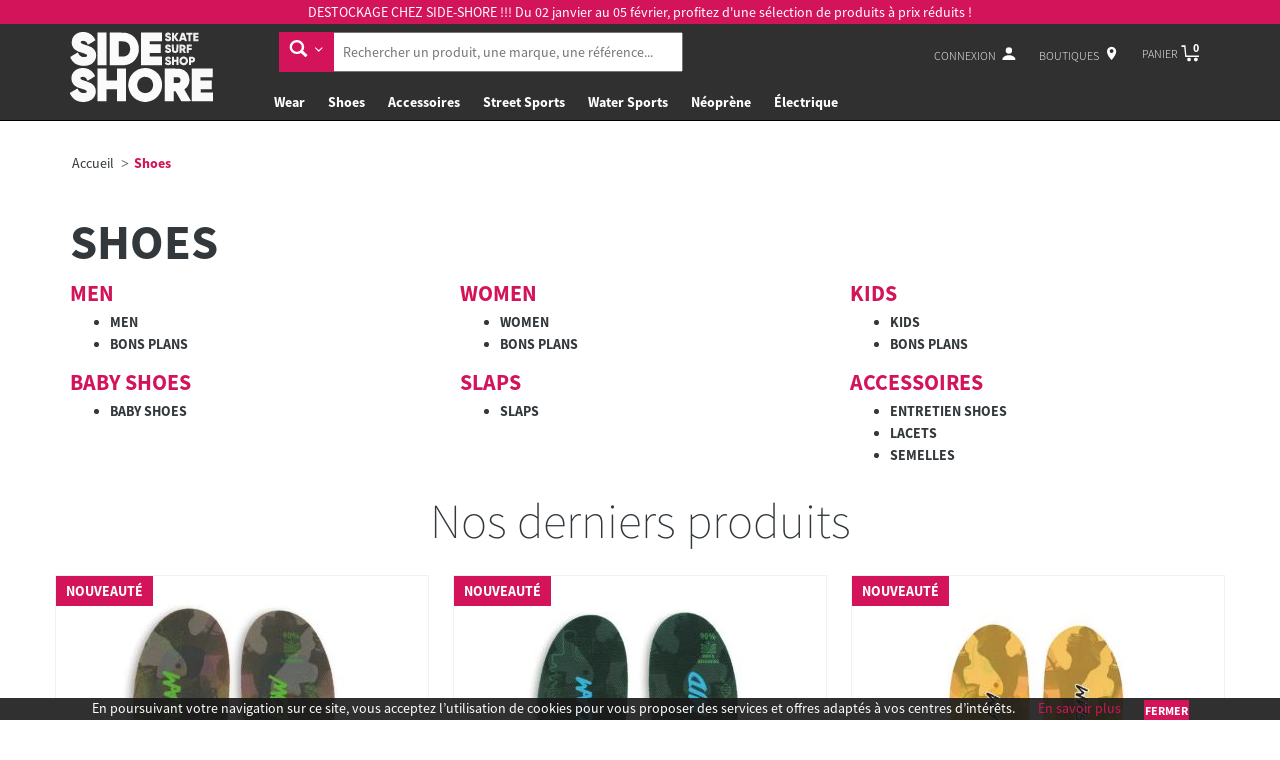

--- FILE ---
content_type: text/html; charset=utf-8
request_url: https://www.side-shore.com/7/shoes
body_size: 30673
content:



<!DOCTYPE html>
<html lang="fr">
<head>

    <meta charset="utf-8" />
    <meta http-equiv="X-UA-Compatible" content="IE=edge" />
    <meta name="viewport" content="width=device-width, initial-scale=1" />
    <!-- Main CSS -->
    <link href="/assets/css/app.css" rel="stylesheet" async>
    <!-- OWL CSS -->
    

        <link rel="icon" href="/assets/favicon/favicon.ico" />
        <title>Shoes</title>
        <link rel="apple-touch-icon" sizes="57x57" href="/assets/favicon/apple-icon-57x57.png">
        <link rel="apple-touch-icon" sizes="60x60" href="/assets/favicon/apple-icon-60x60.png">
        <link rel="apple-touch-icon" sizes="72x72" href="/assets/favicon/apple-icon-72x72.png">
        <link rel="apple-touch-icon" sizes="76x76" href="/assets/favicon/apple-icon-76x76.png">
        <link rel="apple-touch-icon" sizes="114x114" href="/assets/favicon/apple-icon-114x114.png">
        <link rel="apple-touch-icon" sizes="120x120" href="/assets/favicon/apple-icon-120x120.png">
        <link rel="apple-touch-icon" sizes="144x144" href="/assets/favicon/apple-icon-144x144.png">
        <link rel="apple-touch-icon" sizes="152x152" href="/assets/favicon/apple-icon-152x152.png">
        <link rel="apple-touch-icon" sizes="180x180" href="/assets/favicon/apple-icon-180x180.png">
        <link rel="icon" type="image/png" sizes="192x192" href="/assets/favicon/android-icon-192x192.png">
        <link rel="icon" type="image/png" sizes="32x32" href="/assets/favicon/favicon-32x32.png">
        <link rel="icon" type="image/png" sizes="96x96" href="/assets/favicon/favicon-96x96.png">
        <link rel="icon" type="image/png" sizes="16x16" href="/assets/favicon/favicon-16x16.png">
        <link rel="manifest" href="/assets/favicon/manifest.json">
        <meta name="msapplication-TileColor" content="#ffffff">
        <meta name="msapplication-TileImage" content="/assets/favicon/ms-icon-144x144.png">
        <meta name="theme-color" content="#ffffff">

    
    <link rel="canonical" href="https://www.side-shore.com/7/shoes" />
    <meta name="description" content="Shoes de chez side shore &#224; brest" />
    <meta name="author" content="" />
    <meta property="article:author" content="https://www.facebook.com/side.shore" />
    <meta property="article:publisher" content="https://www.facebook.com/side.shore" />
    <meta property="og:title" content="Side-Shore - Shoes" />
    <meta property="og:site_name" content="sideshore" />
    <meta property="og:url" content="https://www.side-shore.com/7/shoes" />
    <meta property="og:description" content="Shoes de chez side shore &#224; brest" />
    <meta name="twitter:card" content="summary" />
    <meta name="twitter:site" content="@sideshore" />
    <meta name="twitter:creator" content="@sideshore" />
    <meta name="twitter:url" content="https://www.side-shore.com/7/shoes" />
    <meta name="twitter:title" content="Side-Shore - Shoes" />
    <meta name="twitter:description" content="Shoes de chez side shore &#224; brest">




    <!-- HTML5 shim and Respond.js for IE8 support of HTML5 elements and media queries -->
    <!--[if lt IE 9]>
    <script src="https://oss.maxcdn.com/html5shiv/3.7.2/html5shiv.min.js"></script>
    <script src="https://oss.maxcdn.com/respond/1.4.2/respond.min.js"></script>
    <![endif]-->
    <script>
        (function (i, s, o, g, r, a, m) {
            i['GoogleAnalyticsObject'] = r; i[r] = i[r] || function () {
                (i[r].q = i[r].q || []).push(arguments)
            }, i[r].l = 1 * new Date(); a = s.createElement(o),
                m = s.getElementsByTagName(o)[0]; a.async = 1; a.src = g; m.parentNode.insertBefore(a, m)
        })(window, document, 'script', 'https://www.google-analytics.com/analytics.js', 'ga');

        ga('create', 'UA-46480571-1', 'auto');
        ga('send', 'pageview');
    </script>
</head>


<body class="front no-js cbp-spmenu-push ">



    
<header class="header">
    
    
    <div class="top hidden-xs hidden-sm" style="height: 120px;">
            <div class="supheader" style="font-size: 1.4rem; padding: 0.2rem 0; font-weight: normal;">
                DESTOCKAGE CHEZ SIDE-SHORE !!! Du 02 janvier au 05 février, profitez d'une sélection de produits à prix réduits ! 
            </div>
        <div class="container">  
            <nav class="mainnav"> 

                <a href="/" class="logo " style="height: 70px; max-width: 120px; min-width: 100px;">
                   <img class="img-logo" src="/assets/images/logo/Logo-SIDE-SHORE-transparent.svg" style="height: 70px;" /> 
				   <!--   <img class="img-logo" src="~/assets/images/logo/Logo-SIDE-SHORE-NOEL-transparent.png" style="height: 70px;" /> -->
                </a>

                <div id="navsearch" >
                    <form id="search" class="navbar-form form-inline">
                        <div class="form-group">
                            <div class="input-group" style="width:100%;">
                                <div class="input-group-btn">
                                    <button type="button" class="btn btn-primary dropdown-toggle" data-toggle="dropdown">
                                        <span class="svg-icon svg-ico-search-arrow svg-ico-search-arrow-dims"></span>
                                    </button>
                                    <ul id="search-menu" class="dropdown-menu">
                                            <li>
                                                <a class="search-link" data-categorie-id="4" href="#">
                                                        <span class="svg-icon svg-ico-shirt svg-ico-shirt-dims"></span>

                                                    WEAR 
                                                    <i class="glyphicon glyphicon-ok" style="color: #39b349"></i>
                                                </a>
                                            </li>
                                            <li>
                                                <a class="search-link" data-categorie-id="7" href="#">
                                                        <span class="svg-icon svg-ico-shoes svg-ico-shoes-dims"></span>

                                                    SHOES
                                                    <i class="glyphicon glyphicon-ok" style="color: #39b349"></i>
                                                </a>
                                            </li>
                                            <li>
                                                <a class="search-link" data-categorie-id="11" href="#">
                                                        <span class="svg-icon svg-ico-accessories svg-ico-accessories-dims"></span>

                                                    ACCESSOIRES
                                                    <i class="glyphicon glyphicon-ok" style="color: #39b349"></i>
                                                </a>
                                            </li>
                                            <li>
                                                <a class="search-link" data-categorie-id="9" href="#">
                                                        <span class="svg-icon svg-ico-skate svg-ico-skate-dims"></span>

                                                    STREET SPORTS
                                                    <i class="glyphicon glyphicon-ok" style="color: #39b349"></i>
                                                </a>
                                            </li>
                                            <li>
                                                <a class="search-link" data-categorie-id="8" href="#">
                                                        <span class="svg-icon svg-ico-watersport svg-ico-watersport-dims"></span>

                                                    WATER SPORTS
                                                    <i class="glyphicon glyphicon-ok" style="color: #39b349"></i>
                                                </a>
                                            </li>
                                            <li>
                                                <a class="search-link" data-categorie-id="10" href="#">
                                                        <span class="svg-icon svg-ico-dive svg-ico-dive-dims"></span>

                                                    N&#201;OPR&#200;NE
                                                    <i class="glyphicon glyphicon-ok" style="color: #39b349"></i>
                                                </a>
                                            </li>
                                            <li>
                                                <a class="search-link" data-categorie-id="786" href="#">
                                                    
                                                    &#201;LECTRIQUE
                                                    <i class="glyphicon glyphicon-ok" style="color: #39b349"></i>
                                                </a>
                                            </li>
                                    </ul>
                                </div>
                                <input type="text" placeholder="Rechercher un produit, une marque, une référence..." pattern=".{3,}" required title="3 caractères minimum">
                            </div>
                        </div>
                        <div id="idresult-navsearch">

                        </div>
                    </form>
                </div>

                <div class="wrappernav">
                    <div id="navtools">
                        <ul>
                            <li>
                                    <a href="/Compte/Connexion" id="account"><span>Connexion</span> <span class="svg-icon svg-ico-people svg-ico-people-dims"></span></a>
                            </li>
                            <li>
                                <a href="/Boutiques" id="boutiques">
                                    <span>Boutiques</span> <span class="svg-icon svg-ico-locate svg-ico-locate-dims"></span>
                                </a>
                            </li>
                            <li class="cart">
                                <a href="/Commandes/Panier" id="navcart"><span>Panier<span> <span class="svg-icon svg-ico-cart svg-ico-cart-dims"><i class="cart-count">0</i></span></a>
                                <div class="smallcart">
                                    <ul id="smallcart-ul">

                                        <li class="totalpanier">
                                            <span>
                                                Total
                                            </span>
                                            <span>
                                                0,00 &euro;
                                            </span>
                                        </li>
                                    </ul>
                                    <a href="/Commandes/Panier" class="btn btn-primary btn-icon">Commander<span class="svg-icon svg-ico-arrow-btn svg-ico-arrow-btn-dims"></span></a>
                                </div>
                            </li>
                        </ul>
                    </div>
                    <ul id="navigation">
                            <li class="havesubmenu">
                                <a href="/4/wear">Wear </a>
                                
                                
                                <div class="sousmenu" style="display: none; top: 97px;">
                                    
                                    <div class="container">
                                            <div class="row">
                                                    <div class="col-sm-2">
                                                        <a style="padding:0;" href="/331/wear/wear-men">
                                                            <h3 class="cat-title" style="line-height: 1em; font-size: 1.4rem">Men</h3>
                                                        </a>
                                                        <ul>
                                                                <li><a href="/755/wear/wear-men/les-bons-plans-men">Bons Plans</a></li>
                                                                <li><a href="/353/wear/wear-men/manteaux-parkas">Manteaux / Parkas</a></li>
                                                                <li><a href="/354/wear/wear-men/vestes">Vestes</a></li>
                                                                <li><a href="/586/wear/wear-men/sweats">Sweats</a></li>
                                                                <li><a href="/340/wear/wear-men/t-shirts">T-Shirts</a></li>
                                                                <li><a href="/336/wear/wear-men/pulls-cardigans">Pulls / Cardigans</a></li>
                                                                <li><a href="/343/wear/wear-men/chemises">Chemises</a></li>
                                                                <li><a href="/335/wear/wear-men/wear-men-pantalons">Pantalons</a></li>
                                                                <li><a href="/345/wear/wear-men/shorts">Shorts</a></li>
                                                                <li><a href="/346/wear/wear-men/boardshorts">Boardshorts</a></li>
                                                                <li><a href="/347/wear/wear-men/wear-men-sous-vetements">Sous V&#234;tements</a></li>
                                                                <li><a href="/348/wear/wear-men/wear-men-chaussettes">Chaussettes</a></li>
                                                        </ul>
                                                    </div>
                                                    <div class="col-sm-2">
                                                        <a style="padding:0;" href="/358/wear/wear-women">
                                                            <h3 class="cat-title" style="line-height: 1em; font-size: 1.4rem">Women</h3>
                                                        </a>
                                                        <ul>
                                                                <li><a href="/756/wear/wear-women/les-bons-plans-women">Bons Plans</a></li>
                                                                <li><a href="/359/wear/wear-women/manteaux-parkas">Manteaux / Parkas</a></li>
                                                                <li><a href="/360/wear/wear-women/wear-women-vestes">Vestes</a></li>
                                                                <li><a href="/371/wear/wear-women/tops-t-shirts">Tops / T-Shirts</a></li>
                                                                <li><a href="/363/wear/wear-women/sweats">Sweats</a></li>
                                                                <li><a href="/369/wear/wear-women/wear-women-chemises">Chemises</a></li>
                                                                <li><a href="/487/wear/wear-women/pulls-gilets">Pulls / Gilets</a></li>
                                                                <li><a href="/366/wear/wear-women/pantalons-salopettes">Pantalons / Salopettes</a></li>
                                                                <li><a href="/365/wear/wear-women/jupes-robes">Jupes / Robes</a></li>
                                                                <li><a href="/376/wear/wear-women/shorts-combishorts">Shorts / Combishorts</a></li>
                                                                <li><a href="/775/wear/wear-women/sport">Sport</a></li>
                                                                <li><a href="/373/wear/wear-women/wear-women-maillots-de-bains">Maillots De Bains</a></li>
                                                                <li><a href="/372/wear/wear-women/wear-women-sous-vetements">Sous V&#234;tements</a></li>
                                                                <li><a href="/374/wear/wear-women/wear-women-chaussettes">Chaussettes</a></li>
                                                        </ul>
                                                    </div>
                                                    <div class="col-sm-2">
                                                        <a style="padding:0;" href="/377/wear/wear-women-kids">
                                                            <h3 class="cat-title" style="line-height: 1em; font-size: 1.4rem">Kids</h3>
                                                        </a>
                                                        <ul>
                                                                <li><a href="/757/wear/wear-women-kids/les-bons-plans-kids">Bons Plans</a></li>
                                                                <li><a href="/398/wear/wear-women-kids/manteaux-parkas">Manteaux / Parkas</a></li>
                                                                <li><a href="/399/wear/wear-women-kids/wear-kids-vestes">Vestes</a></li>
                                                                <li><a href="/379/wear/wear-women-kids/sweats">Sweats</a></li>
                                                                <li><a href="/383/wear/wear-women-kids/t-shirts">T-Shirts</a></li>
                                                                <li><a href="/385/wear/wear-women-kids/wear-kids-pulls">Pulls</a></li>
                                                                <li><a href="/387/wear/wear-women-kids/chemises">Chemises</a></li>
                                                                <li><a href="/381/wear/wear-women-kids/wear-kids-pantalons">Pantalons</a></li>
                                                                <li><a href="/390/wear/wear-women-kids/wear-kids-shorts">Shorts</a></li>
                                                                <li><a href="/391/wear/wear-women-kids/wear-kids-boardshorts">Boardshorts</a></li>
                                                                <li><a href="/392/wear/wear-women-kids/wear-kids-sous-vetements">Sous V&#234;tements</a></li>
                                                                <li><a href="/393/wear/wear-women-kids/wear-kids-chaussettes">Chaussettes</a></li>
                                                        </ul>
                                                    </div>
                                                    <div class="col-sm-2">
                                                        <a style="padding:0;" href="/719/wear/girls">
                                                            <h3 class="cat-title" style="line-height: 1em; font-size: 1.4rem">Young Girls</h3>
                                                        </a>
                                                        <ul>
                                                                <li><a href="/720/wear/girls/sweats">Sweats</a></li>
                                                                <li><a href="/721/wear/girls/pantalons">Pantalons</a></li>
                                                                <li><a href="/722/wear/girls/t-shirts">T-Shirts</a></li>
                                                                <li><a href="/723/wear/girls/robes-jupes">Robes / Jupes</a></li>
                                                        </ul>
                                                    </div>
                                                    <div class="col-sm-2">
                                                        <a style="padding:0;" href="/476/wear/wear-snowboard">
                                                            <h3 class="cat-title" style="line-height: 1em; font-size: 1.4rem">Snowboard</h3>
                                                        </a>
                                                        <ul>
                                                                <li><a href="/477/wear/wear-snowboard/wear-snowboard-men">Men</a></li>
                                                                <li><a href="/478/wear/wear-snowboard/wear-snowboard-women">Women</a></li>
                                                                <li><a href="/479/wear/wear-snowboard/wear-snowboard-kids">Kids</a></li>
                                                        </ul>
                                                    </div>
                                            </div>
                                    </div>
                                </div>
                            </li>
                            <li class="havesubmenu">
                                <a href="/7/shoes">Shoes</a>
                                
                                
                                <div class="sousmenu" style="display: none; top: 97px;">
                                    
                                    <div class="container">
                                            <div class="row">
                                                    <div class="col-sm-2">
                                                        <a style="padding:0;" href="/309/shoes/shoes-men">
                                                            <h3 class="cat-title" style="line-height: 1em; font-size: 1.4rem">Men</h3>
                                                        </a>
                                                        <ul>
                                                                <li><a href="/559/shoes/shoes-men/shoes-men-men">Men</a></li>
                                                                <li><a href="/758/shoes/shoes-men/les-bons-plans-men">Bons Plans</a></li>
                                                        </ul>
                                                    </div>
                                                    <div class="col-sm-2">
                                                        <a style="padding:0;" href="/21/shoes/wear-women-women">
                                                            <h3 class="cat-title" style="line-height: 1em; font-size: 1.4rem">Women</h3>
                                                        </a>
                                                        <ul>
                                                                <li><a href="/551/shoes/wear-women-women/shoes-women-women">Women</a></li>
                                                                <li><a href="/759/shoes/wear-women-women/les-bons-plans-women">Bons Plans</a></li>
                                                        </ul>
                                                    </div>
                                                    <div class="col-sm-2">
                                                        <a style="padding:0;" href="/24/shoes/shoes-kids">
                                                            <h3 class="cat-title" style="line-height: 1em; font-size: 1.4rem">Kids</h3>
                                                        </a>
                                                        <ul>
                                                                <li><a href="/553/shoes/shoes-kids/shoes-kids-kids">Kids</a></li>
                                                                <li><a href="/760/shoes/shoes-kids/les-bons-plans-kids">Bons Plans</a></li>
                                                        </ul>
                                                    </div>
                                                    <div class="col-sm-2">
                                                        <a style="padding:0;" href="/19/shoes/shoes-baby-shoes">
                                                            <h3 class="cat-title" style="line-height: 1em; font-size: 1.4rem">Baby shoes</h3>
                                                        </a>
                                                        <ul>
                                                                <li><a href="/549/shoes/shoes-baby-shoes/shoes-baby-shoes">Baby shoes</a></li>
                                                        </ul>
                                                    </div>
                                                    <div class="col-sm-2">
                                                        <a style="padding:0;" href="/23/shoes/shoes-slaps">
                                                            <h3 class="cat-title" style="line-height: 1em; font-size: 1.4rem">Slaps</h3>
                                                        </a>
                                                        <ul>
                                                                <li><a href="/552/shoes/shoes-slaps/shoes-slaps-slaps">Slaps</a></li>
                                                        </ul>
                                                    </div>
                                                    <div class="col-sm-2">
                                                        <a style="padding:0;" href="/22/shoes/shoes-accessoires">
                                                            <h3 class="cat-title" style="line-height: 1em; font-size: 1.4rem">Accessoires</h3>
                                                        </a>
                                                        <ul>
                                                                <li><a href="/307/shoes/shoes-accessoires/entretien-shoes">Entretien Shoes</a></li>
                                                                <li><a href="/471/shoes/shoes-accessoires/shoes-accesoires-lacets">Lacets</a></li>
                                                                <li><a href="/797/shoes/shoes-accessoires/semelles">Semelles</a></li>
                                                        </ul>
                                                    </div>
                                            </div>
                                    </div>
                                </div>
                            </li>
                            <li class="havesubmenu">
                                <a href="/11/accessoires">Accessoires</a>
                                
                                
                                <div class="sousmenu" style="display: none; top: 97px;">
                                    
                                    <div class="container">
                                            <div class="row">
                                                    <div class="col-sm-2">
                                                        <a style="padding:0;" href="/438/accessoires/accessoires-couvre-chefs">
                                                            <h3 class="cat-title" style="line-height: 1em; font-size: 1.4rem">Couvre-chefs</h3>
                                                        </a>
                                                        <ul>
                                                                <li><a href="/439/accessoires/accessoires-couvre-chefs/accessoires-couvre-chefs-bonnets">Bonnets</a></li>
                                                                <li><a href="/442/accessoires/accessoires-couvre-chefs/casquettes">Casquettes</a></li>
                                                                <li><a href="/444/accessoires/accessoires-couvre-chefs/chapeaux-bobs">Chapeaux / Bobs</a></li>
                                                                <li><a href="/445/accessoires/accessoires-couvre-chefs/accessoires-couvre-chefs-berets">Berets</a></li>
                                                        </ul>
                                                    </div>
                                                    <div class="col-sm-2">
                                                        <a style="padding:0;" href="/449/accessoires/accessoires-bagagerie">
                                                            <h3 class="cat-title" style="line-height: 1em; font-size: 1.4rem">Bagagerie</h3>
                                                        </a>
                                                        <ul>
                                                                <li><a href="/450/accessoires/accessoires-bagagerie/sacs-a-dos">Sacs a dos</a></li>
                                                                <li><a href="/451/accessoires/accessoires-bagagerie/accessoires-sac-sac-a-main">Sacs a main / Totes Bag</a></li>
                                                                <li><a href="/452/accessoires/accessoires-bagagerie/sacoches">Sacoches</a></li>
                                                                <li><a href="/453/accessoires/accessoires-bagagerie/sacs-de-voyage">Sacs de voyage</a></li>
                                                                <li><a href="/587/accessoires/accessoires-bagagerie/sacs-etanche">Sacs &#233;tanche</a></li>
                                                                <li><a href="/762/accessoires/accessoires-bagagerie/trousses">Trousses</a></li>
                                                        </ul>
                                                    </div>
                                                    <div class="col-sm-2">
                                                        <a style="padding:0;" href="/447/accessoires/accessoires-lunettes-de-soleil">
                                                            <h3 class="cat-title" style="line-height: 1em; font-size: 1.4rem">Lunettes de soleil</h3>
                                                        </a>
                                                        <ul>
                                                                <li><a href="/473/accessoires/accessoires-lunettes-de-soleil/accessoires-lunettes-de-soleil-lifestyle">Lifestyle</a></li>
                                                                <li><a href="/474/accessoires/accessoires-lunettes-de-soleil/accessoires-lunettes-de-soleil-sports">Sport</a></li>
                                                                <li><a href="/501/accessoires/accessoires-lunettes-de-soleil/accessoires-lunettes">Accessoires Lunettes</a></li>
                                                        </ul>
                                                    </div>
                                                    <div class="col-sm-2">
                                                        <a style="padding:0;" href="/465/accessoires/accessoires-ceintures">
                                                            <h3 class="cat-title" style="line-height: 1em; font-size: 1.4rem">Ceintures</h3>
                                                        </a>
                                                        <ul>
                                                                <li><a href="/466/accessoires/accessoires-ceintures/accessoires-ceintures-cuir">Cuir</a></li>
                                                                <li><a href="/467/accessoires/accessoires-ceintures/synthetiques">Synth&#233;tiques</a></li>
                                                        </ul>
                                                    </div>
                                                    <div class="col-sm-2">
                                                        <a style="padding:0;" href="/143/accessoires/accessoires-gopro">
                                                            <h3 class="cat-title" style="line-height: 1em; font-size: 1.4rem">Gopro</h3>
                                                        </a>
                                                        <ul>
                                                                <li><a href="/144/accessoires/accessoires-gopro/accessoires-gopro-camera">Camera</a></li>
                                                                <li><a href="/145/accessoires/accessoires-gopro/accessoires-gopro-accessoires">Accessoires</a></li>
                                                        </ul>
                                                    </div>
                                                    <div class="col-sm-2">
                                                        <a style="padding:0;" href="/446/accessoires/accessoires-montres">
                                                            <h3 class="cat-title" style="line-height: 1em; font-size: 1.4rem">Montres</h3>
                                                        </a>
                                                        <ul>
                                                                <li><a href="/563/accessoires/accessoires-montres/accessoires-montres-digitale">Digitale</a></li>
                                                                <li><a href="/564/accessoires/accessoires-montres/accessoires-montres-analogique">Analogique</a></li>
                                                        </ul>
                                                    </div>
                                            </div>
                                            <div class="row">
                                                    <div class="col-sm-2">
                                                        <a style="padding:0;" href="/470/accessoires/accessoires-porte-feuilles">
                                                            <h3 class="cat-title" style="line-height: 1em; font-size: 1.4rem">Porte Feuilles</h3>
                                                        </a>
                                                        <ul>
                                                                <li><a href="/472/accessoires/accessoires-porte-feuilles/accessoires-porte-feuilles-cuir">Cuir</a></li>
                                                                <li><a href="/566/accessoires/accessoires-porte-feuilles/accessoires-porte-feuilles-synthetiques">Synth&#233;tiques</a></li>
                                                        </ul>
                                                    </div>
                                                    <div class="col-sm-2">
                                                        <a style="padding:0;" href="/184/accessoires/accessoires-divers">
                                                            <h3 class="cat-title" style="line-height: 1em; font-size: 1.4rem">Divers</h3>
                                                        </a>
                                                        <ul>
                                                                <li><a href="/456/accessoires/accessoires-divers/accessoires-accessoires-divers-gants-echarpes">Gants / Echarpes</a></li>
                                                                <li><a href="/458/accessoires/accessoires-divers/accessoires-accessoires-divers-goodies">Goodies</a></li>
                                                                <li><a href="/469/accessoires/accessoires-divers/accessoires-accessoires-divers-porte-clef">Porte-clef</a></li>
                                                                <li><a href="/481/accessoires/accessoires-divers/accessoires-livres">Livres</a></li>
                                                        </ul>
                                                    </div>
                                                    <div class="col-sm-2">
                                                        <a style="padding:0;" href="/502/accessoires/accessoires-pour-lete">
                                                            <h3 class="cat-title" style="line-height: 1em; font-size: 1.4rem">Pour l&#39;Et&#233;</h3>
                                                        </a>
                                                        <ul>
                                                                <li><a href="/561/accessoires/accessoires-pour-lete/accessoires-pour-lete">Pour l&#39;Et&#233;</a></li>
                                                                <li><a href="/682/accessoires/accessoires-pour-lete/serviettes-de-plage">Serviettes de plage</a></li>
                                                                <li><a href="/684/accessoires/accessoires-pour-lete/cosmetiques">Cosm&#233;tiques / Cr&#232;mes Solaire</a></li>
                                                        </ul>
                                                    </div>
                                                    <div class="col-sm-2">
                                                        <a style="padding:0;" href="/726/accessoires/camp-stuff">
                                                            <h3 class="cat-title" style="line-height: 1em; font-size: 1.4rem">Camp Stuff</h3>
                                                        </a>
                                                        <ul>
                                                                <li><a href="/727/accessoires/camp-stuff/gourdes-tasses">Gourdes / Tasses</a></li>
                                                                <li><a href="/728/accessoires/camp-stuff/sacs-de-couchage-plaids">Sacs de Couchage / Plaids</a></li>
                                                                <li><a href="/730/accessoires/camp-stuff/cooler-glaciere">Cooler / Glaci&#232;re</a></li>
                                                                <li><a href="/729/accessoires/camp-stuff/divers">Divers</a></li>
                                                        </ul>
                                                    </div>
                                            </div>
                                    </div>
                                </div>
                            </li>
                            <li class="havesubmenu">
                                <a href="/9/street-sports">Street Sports</a>
                                
                                
                                <div class="sousmenu" style="display: none; top: 97px;">
                                    
                                    <div class="container">
                                            <div class="row">
                                                    <div class="col-sm-2">
                                                        <a style="padding:0;" href="/25/street-sports/street-sports-skateboard">
                                                            <h3 class="cat-title" style="line-height: 1em; font-size: 1.4rem">Skateboard</h3>
                                                        </a>
                                                        <ul>
                                                                <li><a href="/761/street-sports/street-sports-skateboard/les-bons-plans-skate">Bons Plans</a></li>
                                                                <li><a href="/123/street-sports/street-sports-skateboard/street-sports-skateboard-complet">Complet</a></li>
                                                                <li><a href="/124/street-sports/street-sports-skateboard/street-sports-skateboard-plateaux">Plateaux</a></li>
                                                                <li><a href="/125/street-sports/street-sports-skateboard/street-sports-skateboard-roues">Roues</a></li>
                                                                <li><a href="/127/street-sports/street-sports-skateboard/street-sports-skateboard-roulements">Roulements</a></li>
                                                                <li><a href="/290/street-sports/street-sports-skateboard/street-sports-skateboard-trucks">Trucks</a></li>
                                                                <li><a href="/292/street-sports/street-sports-skateboard/street-sports-skateboard-tools">Tools</a></li>
                                                                <li><a href="/294/street-sports/street-sports-skateboard/visserie">Visserie</a></li>
                                                        </ul>
                                                    </div>
                                                    <div class="col-sm-2">
                                                        <a style="padding:0;" href="/136/street-sports/surfskate">
                                                            <h3 class="cat-title" style="line-height: 1em; font-size: 1.4rem">Surfskate</h3>
                                                        </a>
                                                        <ul>
                                                                <li><a href="/137/street-sports/surfskate/complet">Complet</a></li>
                                                                <li><a href="/138/street-sports/surfskate/street-sports-carver-plateaux">Plateaux</a></li>
                                                                <li><a href="/139/street-sports/surfskate/street-sports-carver-roues">Roues</a></li>
                                                                <li><a href="/140/street-sports/surfskate/street-sports-carver-truck">Truck</a></li>
                                                                <li><a href="/141/street-sports/surfskate/street-sports-carver-accessoires">Accessoires</a></li>
                                                        </ul>
                                                    </div>
                                                    <div class="col-sm-2">
                                                        <a style="padding:0;" href="/482/street-sports/cruiser">
                                                            <h3 class="cat-title" style="line-height: 1em; font-size: 1.4rem">Cruiser</h3>
                                                        </a>
                                                        <ul>
                                                                <li><a href="/483/street-sports/cruiser/street-sports-cruiser-complet">Complet </a></li>
                                                        </ul>
                                                    </div>
                                                    <div class="col-sm-2">
                                                        <a style="padding:0;" href="/26/street-sports/street-sports-longskate">
                                                            <h3 class="cat-title" style="line-height: 1em; font-size: 1.4rem">Longskate</h3>
                                                        </a>
                                                        <ul>
                                                                <li><a href="/764/street-sports/street-sports-longskate/les-bons-plans-longskate">Bons plans Longskate</a></li>
                                                                <li><a href="/130/street-sports/street-sports-longskate/street-sports-longskate-complet">Complet</a></li>
                                                                <li><a href="/591/street-sports/street-sports-longskate/plateaux">Plateaux</a></li>
                                                                <li><a href="/132/street-sports/street-sports-longskate/street-sports-longskate-roues">Roues</a></li>
                                                                <li><a href="/133/street-sports/street-sports-longskate/street-sports-longskate-truck">Truck</a></li>
                                                                <li><a href="/134/street-sports/street-sports-longskate/street-sports-longskate-roulements">Roulements</a></li>
                                                                <li><a href="/135/street-sports/street-sports-longskate/street-sports-longskate-accessoires">Accessoires</a></li>
                                                        </ul>
                                                    </div>
                                                    <div class="col-sm-2">
                                                        <a style="padding:0;" href="/142/street-sports/street-sports-skate-electrique">
                                                            <h3 class="cat-title" style="line-height: 1em; font-size: 1.4rem">Skate &#233;lectrique</h3>
                                                        </a>
                                                        <ul>
                                                                <li><a href="/554/street-sports/street-sports-skate-electrique/street-sports-skate-electrique">Skate &#233;lectrique</a></li>
                                                        </ul>
                                                    </div>
                                                    <div class="col-sm-2">
                                                        <a style="padding:0;" href="/293/street-sports/street-sports-accessoires">
                                                            <h3 class="cat-title" style="line-height: 1em; font-size: 1.4rem">Accessoires</h3>
                                                        </a>
                                                        <ul>
                                                                <li><a href="/296/street-sports/street-sports-accessoires/street-sports-accessoires-axes-de-trucks">Axes de Trucks </a></li>
                                                                <li><a href="/297/street-sports/street-sports-accessoires/street-sports-accessoires-coupelles">Coupelles </a></li>
                                                                <li><a href="/298/street-sports/street-sports-accessoires/street-sports-accessoires-gommes-de-trucks">Gommes de Trucks</a></li>
                                                                <li><a href="/299/street-sports/street-sports-accessoires/street-sports-accessoires-rondelles">Rondelles </a></li>
                                                                <li><a href="/300/street-sports/street-sports-accessoires/street-sports-accessoires-ecrou">Ecrou</a></li>
                                                                <li><a href="/301/street-sports/street-sports-accessoires/street-sports-accessoires-pads">Pads </a></li>
                                                                <li><a href="/302/street-sports/street-sports-accessoires/street-sports-accessoires-grip">Grip</a></li>
                                                                <li><a href="/303/street-sports/street-sports-accessoires/street-sports-accessoires-wax">Wax</a></li>
                                                                <li><a href="/306/street-sports/street-sports-accessoires/shoegoo">Shoe Goo</a></li>
                                                        </ul>
                                                    </div>
                                            </div>
                                            <div class="row">
                                                    <div class="col-sm-2">
                                                        <a style="padding:0;" href="/712/street-sports/protections">
                                                            <h3 class="cat-title" style="line-height: 1em; font-size: 1.4rem">Protections</h3>
                                                        </a>
                                                        <ul>
                                                                <li><a href="/713/street-sports/protections/casques">Casques</a></li>
                                                                <li><a href="/714/street-sports/protections/packs">Packs</a></li>
                                                                <li><a href="/715/street-sports/protections/genoux">Genoux</a></li>
                                                                <li><a href="/716/street-sports/protections/coudes">Coudes</a></li>
                                                                <li><a href="/717/street-sports/protections/poignets">Poignets</a></li>
                                                                <li><a href="/718/street-sports/protections/autres">Autres</a></li>
                                                        </ul>
                                                    </div>
                                            </div>
                                    </div>
                                </div>
                            </li>
                            <li class="havesubmenu">
                                <a href="/8/water-sports">Water Sports</a>
                                
                                
                                <div class="sousmenu" style="display: none; top: 97px;">
                                    
                                    <div class="container">
                                            <div class="row">
                                                    <div class="col-sm-2">
                                                        <a style="padding:0;" href="/13/water-sports/water-sports-kitesurf">
                                                            <h3 class="cat-title" style="line-height: 1em; font-size: 1.4rem">Kitesurf</h3>
                                                        </a>
                                                        <ul>
                                                                <li><a href="/82/water-sports/water-sports-kitesurf/water-sports-kitesurf-pack-kitesurf">Pack kitesurf</a></li>
                                                                <li><a href="/510/water-sports/water-sports-kitesurf/pack-foil">Pack Foil</a></li>
                                                                <li><a href="/80/water-sports/water-sports-kitesurf/water-sports-kitesurf-ailes-de-kitesurf">Ailes de kitesurf</a></li>
                                                                <li><a href="/187/water-sports/water-sports-kitesurf/water-sports-kitesurf-barres">Barres</a></li>
                                                                <li><a href="/83/water-sports/water-sports-kitesurf/water-sports-kitesurf-twin-tip">Twin-Tip</a></li>
                                                                <li><a href="/84/water-sports/water-sports-kitesurf/water-sports-kitesurf-directionelles">Directionnelles</a></li>
                                                                <li><a href="/693/water-sports/water-sports-kitesurf/foils-kitesurf">Foils Kitesurf</a></li>
                                                                <li><a href="/752/water-sports/water-sports-kitesurf/planches-kite-foil">Planches kite foil</a></li>
                                                                <li><a href="/185/water-sports/water-sports-kitesurf/water-sports-kitesurf-accessoires-ailes-kitesurf">Accessoires Ailes kitesurf</a></li>
                                                                <li><a href="/86/water-sports/water-sports-kitesurf/water-sports-kitesurf-accessoires-barres">Accessoires Barres</a></li>
                                                                <li><a href="/87/water-sports/water-sports-kitesurf/water-sports-kitesurf-accessoires-planches">Accessoires Planches</a></li>
                                                                <li><a href="/694/water-sports/water-sports-kitesurf/pieces-detachees-foils">Pi&#233;ces D&#233;tach&#233;es Foils</a></li>
                                                                <li><a href="/81/water-sports/water-sports-kitesurf/water-sports-kitesurf-harnais-homme">Harnais Homme</a></li>
                                                                <li><a href="/504/water-sports/water-sports-kitesurf/wter-sports-kitesurf-harnais-femmes">Harnais Femmes</a></li>
                                                                <li><a href="/85/water-sports/water-sports-kitesurf/water-sports-kitesurf-bagagerie-housse-kitesurf">Bagagerie / Housse kitesurf</a></li>
                                                                <li><a href="/494/water-sports/water-sports-kitesurf/water-sports-kitesurf-casques-gilet">Casques / Gilets</a></li>
                                                                <li><a href="/614/water-sports/water-sports-kitesurf/Water-sports-kitesurf-vetements-kitesurf">Vetements kitesurf</a></li>
                                                                <li><a href="/88/water-sports/water-sports-kitesurf/water-sports-kitesurf-ailes-kitesurf-d-occasions">Occasions Ailes kitesurf</a></li>
                                                                <li><a href="/89/water-sports/water-sports-kitesurf/water-sports-kitesurf-twin-tip-occasions">Occasions Twin-Tip  </a></li>
                                                                <li><a href="/490/water-sports/water-sports-kitesurf/occasions-directionnelles">Occasions Directionnelles</a></li>
                                                                <li><a href="/329/water-sports/water-sports-kitesurf/water-sports-kitesurf-barre-doccasion">Occasions Barres</a></li>
                                                                <li><a href="/606/water-sports/water-sports-kitesurf/foil-occasion">Occasions Foils</a></li>
                                                                <li><a href="/770/water-sports/water-sports-kitesurf/reparation-kitesurf">Reparation Kitesurf</a></li>
                                                        </ul>
                                                    </div>
                                                    <div class="col-sm-2">
                                                        <a style="padding:0;" href="/637/water-sports/water-sports-wing-foil">
                                                            <h3 class="cat-title" style="line-height: 1em; font-size: 1.4rem">Wing Foil</h3>
                                                        </a>
                                                        <ul>
                                                                <li><a href="/639/water-sports/water-sports-wing-foil/water-sports-wing-foil-pack-wing-foil">Pack Wing Foil</a></li>
                                                                <li><a href="/638/water-sports/water-sports-wing-foil/water-sports-wing-foil-ailes-de-wing-foil">Ailes de Wing Foil</a></li>
                                                                <li><a href="/785/water-sports/water-sports-wing-foil/water-sports-wing-foil-pocket-wing">Pocket Wing</a></li>
                                                                <li><a href="/640/water-sports/water-sports-wing-foil/water-sports-wing-foil-planches-wing-foil">Planches Wing Foil</a></li>
                                                                <li><a href="/641/water-sports/water-sports-wing-foil/water-sports-wing-foil-foil-wing-foil">Foil Wing Foil</a></li>
                                                                <li><a href="/673/water-sports/water-sports-wing-foil/bagagerie-housse">Bagagerie / Housse</a></li>
                                                                <li><a href="/737/water-sports/water-sports-wing-foil/harnais">Harnais Wing Foil</a></li>
                                                                <li><a href="/766/water-sports/water-sports-wing-foil/casques-gilets">Casques / Gilets</a></li>
                                                                <li><a href="/642/water-sports/water-sports-wing-foil/water-sport-wing-foil-accessoires">Accessoires Ailes</a></li>
                                                                <li><a href="/674/water-sports/water-sports-wing-foil/accessoires-planches">Accessoires Planches</a></li>
                                                                <li><a href="/675/water-sports/water-sports-wing-foil/pieces-detachees-foil">Pi&#233;ces D&#233;tach&#233;es Foil</a></li>
                                                                <li><a href="/643/water-sports/water-sports-wing-foil/occasions-ailes-wing">Occasions Ailes Wing</a></li>
                                                                <li><a href="/676/water-sports/water-sports-wing-foil/visseries">Visseries</a></li>
                                                                <li><a href="/645/water-sports/water-sports-wing-foil/occasions-planches-wing">Occasions Planches Wing</a></li>
                                                                <li><a href="/646/water-sports/water-sports-wing-foil/occasions-foils-wing">Occasions Foils Wing</a></li>
                                                                <li><a href="/776/water-sports/water-sports-wing-foil/location-foil">Location Foil</a></li>
                                                        </ul>
                                                    </div>
                                                    <div class="col-sm-2">
                                                        <a style="padding:0;" href="/15/water-sports/water-sports-windsurf">
                                                            <h3 class="cat-title" style="line-height: 1em; font-size: 1.4rem">Windsurf</h3>
                                                        </a>
                                                        <ul>
                                                                <li><a href="/546/water-sports/water-sports-windsurf/water-sports-windsurf-pack-windsurf">Pack Windsurf</a></li>
                                                                <li><a href="/97/water-sports/water-sports-windsurf/water-sports-windsurf-flotteurs">Flotteurs</a></li>
                                                                <li><a href="/96/water-sports/water-sports-windsurf/water-sports-windsurf-voiles">Voiles</a></li>
                                                                <li><a href="/99/water-sports/water-sports-windsurf/water-sports-windsurf-wishbone">Wishbone</a></li>
                                                                <li><a href="/98/water-sports/water-sports-windsurf/water-sports-windsurf-mats">Mats</a></li>
                                                                <li><a href="/688/water-sports/water-sports-windsurf/foils-windsurf">Foils Windsurf</a></li>
                                                                <li><a href="/583/water-sports/water-sports-windsurf/water-sport-windsurf-accessoires-greements">Accessoires Windsurf</a></li>
                                                                <li><a href="/535/water-sports/water-sports-windsurf/water-sports-windsurf-ailerons">Ailerons</a></li>
                                                                <li><a href="/101/water-sports/water-sports-windsurf/water-sports-windsurf-bagagerie">Bagageries / Housses</a></li>
                                                                <li><a href="/102/water-sports/water-sports-windsurf/water-sports-windsurf-harnais">Harnais</a></li>
                                                                <li><a href="/524/water-sports/water-sports-windsurf/water-sports-windsurf-casques-gilets">Casques / Gilets</a></li>
                                                                <li><a href="/585/water-sports/water-sports-windsurf/pieces-detachees-windsurf">Pi&#232;ces D&#233;tach&#233;es Windsurf</a></li>
                                                                <li><a href="/690/water-sports/water-sports-windsurf/pieces-detachees-foils">Pi&#233;ces D&#233;tach&#233;es Foils</a></li>
                                                                <li><a href="/749/water-sports/water-sports-windsurf/visseries">Visseries</a></li>
                                                                <li><a href="/492/water-sports/water-sports-windsurf/water-sports-windsurf-flotteurs-doccasions">Occasions Flotteurs</a></li>
                                                                <li><a href="/330/water-sports/water-sports-windsurf/voiles-doccasion">Occasions Voiles</a></li>
                                                                <li><a href="/607/water-sports/water-sports-windsurf/wishbones-doccasions">Occasions Wishbones</a></li>
                                                                <li><a href="/536/water-sports/water-sports-windsurf/water-sports-windsurf-mats-occasions">Occasions Mats</a></li>
                                                                <li><a href="/689/water-sports/water-sports-windsurf/occasions-foils-windsurf">Occasions Foils Windsurf</a></li>
                                                                <li><a href="/699/water-sports/water-sports-windsurf/occasions-accessoires">Occasions Accessoires</a></li>
                                                        </ul>
                                                    </div>
                                                    <div class="col-sm-2">
                                                        <a style="padding:0;" href="/12/water-sports/water-sports-stand-up-paddle">
                                                            <h3 class="cat-title" style="line-height: 1em; font-size: 1.4rem">Stand Up Paddle</h3>
                                                        </a>
                                                        <ul>
                                                                <li><a href="/112/water-sports/water-sports-stand-up-paddle/water-sports-stand-up-paddle-pack-sup">Pack SUP</a></li>
                                                                <li><a href="/114/water-sports/water-sports-stand-up-paddle/water-sports-stand-up-paddle-sup-gonflables">SUP Gonflables</a></li>
                                                                <li><a href="/116/water-sports/water-sports-stand-up-paddle/water-sports-stand-up-paddle-sup-de-vagues">SUP de Vagues</a></li>
                                                                <li><a href="/115/water-sports/water-sports-stand-up-paddle/water-sports-stand-up-paddle-sup-balades-vagues">SUP Balades / Vagues</a></li>
                                                                <li><a href="/186/water-sports/water-sports-stand-up-paddle/water-sports-stand-up-paddle-sup-de-race-touring">SUP de Race / Touring</a></li>
                                                                <li><a href="/574/water-sports/water-sports-stand-up-paddle/water-sports-stand-up-paddle-sup-foil">SUP Foil</a></li>
                                                                <li><a href="/768/water-sports/water-sports-stand-up-paddle/sup-foil-downwind">SUP Foil DownWind</a></li>
                                                                <li><a href="/724/water-sports/water-sports-stand-up-paddle/pack-sup-foil">Pack SUP Foil</a></li>
                                                                <li><a href="/685/water-sports/water-sports-stand-up-paddle/foils-Stand-Up-Paddle">Foils</a></li>
                                                                <li><a href="/113/water-sports/water-sports-stand-up-paddle/water-sports-stand-up-paddle-pagaies-sup">Pagaies SUP</a></li>
                                                                <li><a href="/611/water-sports/water-sports-stand-up-paddle/water-sports-stand-up-paddle-pagaie-outrigger">Pagaie Outrigger</a></li>
                                                                <li><a href="/751/water-sports/water-sports-stand-up-paddle/pieces-detachees-pagaies">Pi&#232;ces D&#233;tach&#233;es Pagaies</a></li>
                                                                <li><a href="/117/water-sports/water-sports-stand-up-paddle/water-sports-stand-up-paddle-leash-sup">Leash SUP</a></li>
                                                                <li><a href="/118/water-sports/water-sports-stand-up-paddle/water-sports-stand-up-paddle-accessoires-sup">Accessoires SUP</a></li>
                                                                <li><a href="/687/water-sports/water-sports-stand-up-paddle/pieces-detachees-foils">Pi&#233;ces D&#233;tach&#233;es Foils</a></li>
                                                                <li><a href="/119/water-sports/water-sports-stand-up-paddle/water-sports-stand-up-paddle-bagagerie-sup">Bagagerie SUP</a></li>
                                                                <li><a href="/534/water-sports/water-sports-stand-up-paddle/water-sports-stand-up-paddle-wax">Wax</a></li>
                                                                <li><a href="/650/water-sports/water-sports-stand-up-paddle/ailerons">Ailerons</a></li>
                                                                <li><a href="/670/water-sports/water-sports-stand-up-paddle/vetements-sup">V&#234;tements SUP</a></li>
                                                                <li><a href="/328/water-sports/water-sports-stand-up-paddle/water-sports-stand-up-paddle-sup-occasion">Occasions SUP</a></li>
                                                                <li><a href="/610/water-sports/water-sports-stand-up-paddle/pagaies-sup-d-occasion">Occasions Pagaies SUP</a></li>
                                                                <li><a href="/686/water-sports/water-sports-stand-up-paddle/occasions-foils-sup">Occasions Foils</a></li>
                                                                <li><a href="/696/water-sports/water-sports-stand-up-paddle/occasions-sup-foils">Occasions SUP Foils</a></li>
                                                        </ul>
                                                    </div>
                                                    <div class="col-sm-2">
                                                        <a style="padding:0;" href="/16/water-sports/water-sports-surf">
                                                            <h3 class="cat-title" style="line-height: 1em; font-size: 1.4rem">Surf</h3>
                                                        </a>
                                                        <ul>
                                                                <li><a href="/163/water-sports/water-sports-surf/water-sports-surf-shortboard">Shortboards</a></li>
                                                                <li><a href="/493/water-sports/water-sports-surf/softboards-planches-en-mousse">Softboards / Planches en Mousse</a></li>
                                                                <li><a href="/164/water-sports/water-sports-surf/water-sports-surf-fish">Fishs</a></li>
                                                                <li><a href="/151/water-sports/water-sports-surf/water-sports-surf-Malibu-Midlength">Midlengths / Malibus</a></li>
                                                                <li><a href="/150/water-sports/water-sports-surf/water-sports-surf-longboard">Longboards</a></li>
                                                                <li><a href="/167/water-sports/water-sports-surf/water-sports-surf-gun">Guns</a></li>
                                                                <li><a href="/313/water-sports/water-sports-surf/water-sports-surf-californienne">Californiennes</a></li>
                                                                <li><a href="/671/water-sports/water-sports-surf/grom-kids">Surfs Grom Kids</a></li>
                                                                <li><a href="/735/water-sports/water-sports-surf/packs-surf-foil">Packs Surf Foil</a></li>
                                                                <li><a href="/612/water-sports/water-sports-surf/Water-Sports-Surf-Foil ">Foils</a></li>
                                                                <li><a href="/677/water-sports/water-sports-surf/planches-de-surf-foil">Planches de Surf Foil</a></li>
                                                                <li><a href="/326/water-sports/water-sports-surf/water-sport-surf-bagagerie-housse">Bagageries / Housses</a></li>
                                                                <li><a href="/121/water-sports/water-sports-surf/water-sports-surf-leash">Leashs</a></li>
                                                                <li><a href="/120/water-sports/water-sports-surf/water-sports-surf-pads">Pads</a></li>
                                                                <li><a href="/545/water-sports/water-sports-surf/water-sports-surf-toy-board">Toy Board</a></li>
                                                                <li><a href="/698/water-sports/water-sports-surf/balance-board">Balance board </a></li>
                                                                <li><a href="/122/water-sports/water-sports-surf/accessoires-goodies">Accessoires / Goodies</a></li>
                                                                <li><a href="/679/water-sports/water-sports-surf/accessoires-planches-surfs">Accessoires Planches Surfs</a></li>
                                                                <li><a href="/680/water-sports/water-sports-surf/pieces-detachees-foils">Pi&#233;ces D&#233;tach&#233;es Foils</a></li>
                                                                <li><a href="/533/water-sports/water-sports-surf/water-sports-surf-wax">Wax</a></li>
                                                                <li><a href="/609/water-sports/water-sports-surf/shape-reparation">Shape / R&#233;paration</a></li>
                                                                <li><a href="/605/water-sports/water-sports-surf/water-sports-surf-custom">Custom Surf</a></li>
                                                                <li><a href="/325/water-sports/water-sports-surf/water-sports-surf-surf-occasion">Occasion Surfs</a></li>
                                                                <li><a href="/678/water-sports/water-sports-surf/occasions-foils-surf">Occasions Foils</a></li>
                                                                <li><a href="/697/water-sports/water-sports-surf/occasions-surfs-foil">Occasions Surfs Foil</a></li>
                                                                <li><a href="/796/water-sports/water-sports-surf/location-surf">Location surf</a></li>
                                                        </ul>
                                                    </div>
                                                    <div class="col-sm-2">
                                                        <a style="padding:0;" href="/517/water-sports/water-sports-ailerons">
                                                            <h3 class="cat-title" style="line-height: 1em; font-size: 1.4rem">Ailerons</h3>
                                                        </a>
                                                        <ul>
                                                                <li><a href="/738/water-sports/water-sports-ailerons/bons-plans-ailerons">Bons plans Ailerons</a></li>
                                                                <li><a href="/519/water-sports/water-sports-ailerons/water-sports-ailerons-boitier-fcs">Boitier F.C.S</a></li>
                                                                <li><a href="/520/water-sports/water-sports-ailerons/water-sports-ailerons-boitier-futures">Boitier Futures</a></li>
                                                                <li><a href="/538/water-sports/water-sports-ailerons/water-sports-ailerons-boitier-tutlle">Boitier Tutlle</a></li>
                                                                <li><a href="/518/water-sports/water-sports-ailerons/water-sports-ailerons-boitier-us">Boitier U.S</a></li>
                                                                <li><a href="/573/water-sports/water-sports-ailerons/water-sports-ailerons-boitier-softboard">Boitier Softboard</a></li>
                                                                <li><a href="/601/water-sports/water-sports-ailerons/water-sports-ailerons-ailerons-occasions">Ailerons occasions</a></li>
                                                        </ul>
                                                    </div>
                                            </div>
                                            <div class="row">
                                                    <div class="col-sm-2">
                                                        <a style="padding:0;" href="/624/water-sports/water-sports-prone-paddleboard">
                                                            <h3 class="cat-title" style="line-height: 1em; font-size: 1.4rem">Prone Paddleboard</h3>
                                                        </a>
                                                        <ul>
                                                                <li><a href="/625/water-sports/water-sports-prone-paddleboard/water-sports-prone-paddleboard-waterman-race">Waterman - Race</a></li>
                                                                <li><a href="/626/water-sports/water-sports-prone-paddleboard/water-sports-prone-paddleboard-sauvetage-cotier-sportif">Sauvetage c&#244;tier sportif</a></li>
                                                                <li><a href="/736/water-sports/water-sports-prone-paddleboard/pack-prone-paddleboard">Pack Prone Paddleboard</a></li>
                                                                <li><a href="/767/water-sports/water-sports-prone-paddleboard/prone-foil-downwind">Prone foil Downwind</a></li>
                                                                <li><a href="/627/water-sports/water-sports-prone-paddleboard/occasion-prone-paddleboard">Occasion prone paddleboard</a></li>
                                                                <li><a href="/649/water-sports/water-sports-prone-paddleboard/aileron">Aileron</a></li>
                                                                <li><a href="/672/water-sports/water-sports-prone-paddleboard/water-sports-prone-paddleboard-housse-prone">Housse Prone</a></li>
                                                        </ul>
                                                    </div>
                                                    <div class="col-sm-2">
                                                        <a style="padding:0;" href="/14/water-sports/water-sports-power-kite">
                                                            <h3 class="cat-title" style="line-height: 1em; font-size: 1.4rem">Power Kite</h3>
                                                        </a>
                                                        <ul>
                                                                <li><a href="/90/water-sports/water-sports-power-kite/water-sports-power-kite-pack">Pack</a></li>
                                                                <li><a href="/91/water-sports/water-sports-power-kite/water-sports-power-kite-ailes-de-tractions">Ailes de tractions</a></li>
                                                                <li><a href="/92/water-sports/water-sports-power-kite/water-sports-power-kite-mountain-board">Mountain Board</a></li>
                                                                <li><a href="/93/water-sports/water-sports-power-kite/water-sports-power-kite-buggy">Buggy</a></li>
                                                                <li><a href="/94/water-sports/water-sports-power-kite/water-sports-power-kite-pieces-detachees">Pi&#232;ces d&#233;tach&#233;es</a></li>
                                                        </ul>
                                                    </div>
                                                    <div class="col-sm-2">
                                                        <a style="padding:0;" href="/17/water-sports/water-sports-wakeboard">
                                                            <h3 class="cat-title" style="line-height: 1em; font-size: 1.4rem">Wakeboard</h3>
                                                        </a>
                                                        <ul>
                                                                <li><a href="/107/water-sports/water-sports-wakeboard/water-sports-wakeboard-pack">Pack</a></li>
                                                                <li><a href="/521/water-sports/water-sports-wakeboard/water-sports-wakeboard-pour-bateaux">Pour Bateaux</a></li>
                                                                <li><a href="/522/water-sports/water-sports-wakeboard/water-sport-wakeboard-pour-cable">Pour Cable</a></li>
                                                                <li><a href="/523/water-sports/water-sports-wakeboard/water-sports-wakeboard-pour-cable-et-bateaux">Pour Cable et Bateaux</a></li>
                                                                <li><a href="/109/water-sports/water-sports-wakeboard/water-sports-wakeboard-chausses">Chausses</a></li>
                                                                <li><a href="/110/water-sports/water-sports-wakeboard/water-sports-wakeboard-accessoires">Accessoires</a></li>
                                                                <li><a href="/111/water-sports/water-sports-wakeboard/water-sports-wakeboard-bagagerie">Bagagerie</a></li>
                                                                <li><a href="/600/water-sports/water-sports-wakeboard/water-sport-wakeboard-casques-gilet">Casques Gilet</a></li>
                                                        </ul>
                                                    </div>
                                                    <div class="col-sm-2">
                                                        <a style="padding:0;" href="/542/water-sports/water-sports-bodyboard-skimboard">
                                                            <h3 class="cat-title" style="line-height: 1em; font-size: 1.4rem">Bodyboard Skimboard</h3>
                                                        </a>
                                                        <ul>
                                                                <li><a href="/543/water-sports/water-sports-bodyboard-skimboard/water-sports-bodyboard-planche">Planche</a></li>
                                                                <li><a href="/544/water-sports/water-sports-bodyboard-skimboard/water-sports-bodyboard-palmes">Palmes</a></li>
                                                                <li><a href="/588/water-sports/water-sports-bodyboard-skimboard/water-sports-bodyboard-accessoires-bodyboard">Accessoires Bodyboard</a></li>
                                                                <li><a href="/593/water-sports/water-sports-bodyboard-skimboard/bagagerie-bodyboard">Bagagerie Bodyboard</a></li>
                                                                <li><a href="/644/water-sports/water-sports-bodyboard-skimboard/water-sports-bodyboard-skimboard-skim-planche-bois">Skim Planche Bois</a></li>
                                                                <li><a href="/647/water-sports/water-sports-bodyboard-skimboard/water-sports-bodyboard-skimboard-skim-planche-epoxy">Skim planche epoxy</a></li>
                                                                <li><a href="/750/water-sports/water-sports-bodyboard-skimboard/handplane">Handplane</a></li>
                                                                <li><a href="/648/water-sports/water-sports-bodyboard-skimboard/water-sports-bodyboard-skimboard-housse-skim">Housse Skim</a></li>
                                                        </ul>
                                                    </div>
                                                    <div class="col-sm-2">
                                                        <a style="padding:0;" href="/630/water-sports/water-sports-sportswear">
                                                            <h3 class="cat-title" style="line-height: 1em; font-size: 1.4rem">Sportswear</h3>
                                                        </a>
                                                        <ul>
                                                                <li><a href="/771/water-sports/water-sports-sportswear/bob-bobby">Bob / Bobby</a></li>
                                                                <li><a href="/632/water-sports/water-sports-sportswear/water-sports-sportswear-vestes">Vestes</a></li>
                                                                <li><a href="/635/water-sports/water-sports-sportswear/water-sports-sportswear-sweat">Sweat</a></li>
                                                                <li><a href="/631/water-sports/water-sports-sportswear/water-sports-sportswear-tee-shirt">Tee-shirt</a></li>
                                                                <li><a href="/633/water-sports/water-sports-sportswear/water-sports-sportswear-shorts">Shorts</a></li>
                                                                <li><a href="/634/water-sports/water-sports-sportswear/water-sports-sportswear-shoes">Shoes</a></li>
                                                                <li><a href="/683/water-sports/water-sports-sportswear/casquettes-visieres">Casquettes / Visi&#232;res</a></li>
                                                                <li><a href="/754/water-sports/water-sports-sportswear/goodies">Goodies</a></li>
                                                        </ul>
                                                    </div>
                                                    <div class="col-sm-2">
                                                        <a style="padding:0;" href="/782/water-sports/water-sports-capsule-collab">
                                                            <h3 class="cat-title" style="line-height: 1em; font-size: 1.4rem">Capsule / Collab&#39;</h3>
                                                        </a>
                                                        <ul>
                                                                <li><a href="/783/water-sports/water-sports-capsule-collab/water-sports-capsule-collab-henaff">Henaff</a></li>
                                                                <li><a href="/784/water-sports/water-sports-capsule-collab/warter-sports-capsule-collab-soiree-californienne">Soir&#233;e Californienne</a></li>
                                                        </ul>
                                                    </div>
                                            </div>
                                    </div>
                                </div>
                            </li>
                            <li class="havesubmenu">
                                <a href="/10/water-sports-neoprene">N&#233;opr&#232;ne</a>
                                
                                
                                <div class="sousmenu" style="display: none; top: 97px;">
                                    
                                    <div class="container">
                                            <div class="row">
                                                    <div class="col-sm-2">
                                                        <a style="padding:0;" href="/147/water-sports-neoprene/neoprene-homme">
                                                            <h3 class="cat-title" style="line-height: 1em; font-size: 1.4rem">Combinaison Homme</h3>
                                                        </a>
                                                        <ul>
                                                                <li><a href="/171/water-sports-neoprene/neoprene-homme/neoprene-homme-integrale">Integrale</a></li>
                                                                <li><a href="/170/water-sports-neoprene/neoprene-homme/neoprene-homme-shorty">Shorty</a></li>
                                                                <li><a href="/172/water-sports-neoprene/neoprene-homme/neoprene-homme-lycra-top">Lycra / Top</a></li>
                                                                <li><a href="/525/water-sports-neoprene/neoprene-homme/water-sports-neoprene-homme-pants-long-john">Pants / Long John</a></li>
                                                                <li><a href="/594/water-sports-neoprene/neoprene-homme/neoprene-homme-veste-neoprene">Veste n&#233;opr&#232;ne</a></li>
                                                        </ul>
                                                    </div>
                                                    <div class="col-sm-2">
                                                        <a style="padding:0;" href="/148/water-sports-neoprene/neoprene-combinaison-femme">
                                                            <h3 class="cat-title" style="line-height: 1em; font-size: 1.4rem">Combinaison Femme</h3>
                                                        </a>
                                                        <ul>
                                                                <li><a href="/173/water-sports-neoprene/neoprene-combinaison-femme/neoprene-femme-integrale">Integrale</a></li>
                                                                <li><a href="/174/water-sports-neoprene/neoprene-combinaison-femme/neoprene-femme-shorty">Shorty</a></li>
                                                                <li><a href="/175/water-sports-neoprene/neoprene-combinaison-femme/neoprene-femme-lycra-top">Lycra / Top</a></li>
                                                                <li><a href="/526/water-sports-neoprene/neoprene-combinaison-femme/neoprene-femme-pants-long-john">Pants / Long John</a></li>
                                                                <li><a href="/596/water-sports-neoprene/neoprene-combinaison-femme/neoprene-femme-veste-neoprene">Veste n&#233;opr&#232;ne</a></li>
                                                        </ul>
                                                    </div>
                                                    <div class="col-sm-2">
                                                        <a style="padding:0;" href="/149/water-sports-neoprene/neoprene-combinaison-kids-toddler">
                                                            <h3 class="cat-title" style="line-height: 1em; font-size: 1.4rem">Combinaison-Kids-Toddler</h3>
                                                        </a>
                                                        <ul>
                                                                <li><a href="/176/water-sports-neoprene/neoprene-combinaison-kids-toddler/neoprene-kids-toodler-integrale">Int&#233;grale</a></li>
                                                                <li><a href="/177/water-sports-neoprene/neoprene-combinaison-kids-toddler/neoprene-kids-toodler-shorty">Shorty</a></li>
                                                                <li><a href="/178/water-sports-neoprene/neoprene-combinaison-kids-toddler/neoprene-kids-toodler-lycra-top">Lycra / Top</a></li>
                                                        </ul>
                                                    </div>
                                                    <div class="col-sm-2">
                                                        <a style="padding:0;" href="/168/water-sports-neoprene/neoprene-chausson">
                                                            <h3 class="cat-title" style="line-height: 1em; font-size: 1.4rem">Chaussons N&#233;opr&#232;ne</h3>
                                                        </a>
                                                        <ul>
                                                                <li><a href="/555/water-sports-neoprene/neoprene-chausson/water-sports-neoprene-chausson">Chaussons</a></li>
                                                        </ul>
                                                    </div>
                                                    <div class="col-sm-2">
                                                        <a style="padding:0;" href="/169/water-sports-neoprene/water-sports-neoprene-accessoires">
                                                            <h3 class="cat-title" style="line-height: 1em; font-size: 1.4rem">Accessoires</h3>
                                                        </a>
                                                        <ul>
                                                                <li><a href="/556/water-sports-neoprene/water-sports-neoprene-accessoires/water-sports-neoprene-accessoires">Accessoires</a></li>
                                                        </ul>
                                                    </div>
                                                    <div class="col-sm-2">
                                                        <a style="padding:0;" href="/179/water-sports-neoprene/water-sports-neoprene-gants">
                                                            <h3 class="cat-title" style="line-height: 1em; font-size: 1.4rem">Gants N&#233;opr&#232;ne</h3>
                                                        </a>
                                                        <ul>
                                                                <li><a href="/557/water-sports-neoprene/water-sports-neoprene-gants/water-sports-neoprene-gants">Gants</a></li>
                                                        </ul>
                                                    </div>
                                            </div>
                                            <div class="row">
                                                    <div class="col-sm-2">
                                                        <a style="padding:0;" href="/595/water-sports-neoprene/neoprene-cagoules-bonnets">
                                                            <h3 class="cat-title" style="line-height: 1em; font-size: 1.4rem">Cagoules Bonnets</h3>
                                                        </a>
                                                        <ul>
                                                                <li><a href="/598/water-sports-neoprene/neoprene-cagoules-bonnets/neoprene-cagoules-bonnets-cagoules-bonnets">Cagoules Bonnets</a></li>
                                                        </ul>
                                                    </div>
                                                    <div class="col-sm-2">
                                                        <a style="padding:0;" href="/597/water-sports-neoprene/neoprene-poncho">
                                                            <h3 class="cat-title" style="line-height: 1em; font-size: 1.4rem">Poncho / Blanket</h3>
                                                        </a>
                                                        <ul>
                                                                <li><a href="/599/water-sports-neoprene/neoprene-poncho/neoprene-poncho-ponchos">Ponchos</a></li>
                                                                <li><a href="/681/water-sports-neoprene/neoprene-poncho/serviette-de-plage-blankett">Serviettes de Plage / Blanket</a></li>
                                                        </ul>
                                                    </div>
                                                    <div class="col-sm-2">
                                                        <a style="padding:0;" href="/741/water-sports-neoprene/neoprene-protection">
                                                            <h3 class="cat-title" style="line-height: 1em; font-size: 1.4rem">Protection</h3>
                                                        </a>
                                                        <ul>
                                                                <li><a href="/742/water-sports-neoprene/neoprene-protection/neoprene-protection-casques">Casques</a></li>
                                                                <li><a href="/743/water-sports-neoprene/neoprene-protection/neoprene-protection-gilet-impact">Gilet / Impact Hommes</a></li>
                                                                <li><a href="/747/water-sports-neoprene/neoprene-protection/gilet-impact-femmes">Gilet / Impact Femmes</a></li>
                                                                <li><a href="/744/water-sports-neoprene/neoprene-protection/neoprene-protection-harnais">Harnais</a></li>
                                                                <li><a href="/781/water-sports-neoprene/neoprene-protection/water-sports-neoprene-protection-boucle-de-harnais-accessoires">Boucle de harnais / Accessoires</a></li>
                                                        </ul>
                                                    </div>
                                                    <div class="col-sm-2">
                                                        <a style="padding:0;" href="/777/water-sports-neoprene/vetements">
                                                            <h3 class="cat-title" style="line-height: 1em; font-size: 1.4rem">V&#234;tements</h3>
                                                        </a>
                                                        <ul>
                                                                <li><a href="/778/water-sports-neoprene/vetements/collab-manera-x-henaff">Collab Manera x H&#233;naff </a></li>
                                                        </ul>
                                                    </div>
                                                    <div class="col-sm-2">
                                                        <a style="padding:0;" href="/780/water-sports-neoprene/packs-de-noel">
                                                            <h3 class="cat-title" style="line-height: 1em; font-size: 1.4rem">Packs de Noel</h3>
                                                        </a>
                                                        <ul>
                                                        </ul>
                                                    </div>
                                            </div>
                                    </div>
                                </div>
                            </li>
                            <li class="havesubmenu">
                                <a href="/786/electrique">&#201;lectrique</a>
                                
                                
                                <div class="sousmenu" style="display: none; top: 97px;">
                                    
                                    <div class="container">
                                            <div class="row">
                                                    <div class="col-sm-2">
                                                        <a style="padding:0;" href="/787/electrique/foil">
                                                            <h3 class="cat-title" style="line-height: 1em; font-size: 1.4rem">Foil &#233;lectrique</h3>
                                                        </a>
                                                        <ul>
                                                                <li><a href="/790/electrique/foil/e-foil">E-Foil</a></li>
                                                                <li><a href="/791/electrique/foil/assistance-electrique">Assistance &#233;lectrique</a></li>
                                                                <li><a href="/798/electrique/foil/pieces-detachees-duotone">Pieces detach&#233;es Duotone</a></li>
                                                        </ul>
                                                    </div>
                                                    <div class="col-sm-2">
                                                        <a style="padding:0;" href="/788/electrique/skate">
                                                            <h3 class="cat-title" style="line-height: 1em; font-size: 1.4rem">Skate &#233;lectrique</h3>
                                                        </a>
                                                        <ul>
                                                                <li><a href="/792/electrique/skate/skate">Skate</a></li>
                                                                <li><a href="/793/electrique/skate/accessoires">Accessoires</a></li>
                                                        </ul>
                                                    </div>
                                                    <div class="col-sm-2">
                                                        <a style="padding:0;" href="/789/electrique/velo">
                                                            <h3 class="cat-title" style="line-height: 1em; font-size: 1.4rem">V&#233;lo &#233;lectrique</h3>
                                                        </a>
                                                        <ul>
                                                                <li><a href="/794/electrique/velo/velo">V&#233;lo</a></li>
                                                                <li><a href="/795/electrique/velo/accessoires">Accessoires</a></li>
                                                        </ul>
                                                    </div>
                                            </div>
                                    </div>
                                </div>
                            </li>



                    </ul>
                </div>
            </nav>


        </div>
    </div>

    
    <div class="top hidden-md hidden-lg" style="max-height: 60px;"> 
        <div class="container">
            <button id="showRight" type="button" aria-label="Menu" aria-controls="navigation">
                <span class="label">MENU</span>
                <span class="hamburger hamburger--slider">
                    <span class="hamburger-box">
                        <span class="hamburger-inner"></span>
                    </span>
                </span>
            </button>

            <nav class="mainnav"> 
                <a href="/" class="logo svg-ico-sideshore-v2" style="height: 40px;">
                    <img class="img-logo" src="/assets/images/logo/Logo-SIDE-SHORE-transparent.svg" style="height: 40px;" />
                </a>

                <div class="wrappernav">
                    <div id="navsearch">
                        <form id="search-mobile" class="navbar-form form-inline">
                            <div class="form-group">
                                <div class="input-group">
                                    <div class="input-group-btn">
                                        <button type="button" class="btn btn-primary dropdown-toggle" data-toggle="dropdown">
                                            <span class="svg-icon svg-ico-search-arrow svg-ico-search-arrow-dims"></span>
                                        </button>
                                        <ul id="search-menu" class="dropdown-menu">
                                                <li>
                                                    <a class="search-link" data-categorie-id="4" href="#">
                                                            <span class="svg-icon svg-ico-shirt svg-ico-shirt-dims"></span>

                                                        WEAR 
                                                        <i class="glyphicon glyphicon-ok" style="color: #39b349"></i>
                                                    </a>
                                                </li>
                                                <li>
                                                    <a class="search-link" data-categorie-id="7" href="#">
                                                            <span class="svg-icon svg-ico-shoes svg-ico-shoes-dims"></span>

                                                        SHOES
                                                        <i class="glyphicon glyphicon-ok" style="color: #39b349"></i>
                                                    </a>
                                                </li>
                                                <li>
                                                    <a class="search-link" data-categorie-id="11" href="#">
                                                            <span class="svg-icon svg-ico-accessories svg-ico-accessories-dims"></span>

                                                        ACCESSOIRES
                                                        <i class="glyphicon glyphicon-ok" style="color: #39b349"></i>
                                                    </a>
                                                </li>
                                                <li>
                                                    <a class="search-link" data-categorie-id="9" href="#">
                                                            <span class="svg-icon svg-ico-skate svg-ico-skate-dims"></span>

                                                        STREET SPORTS
                                                        <i class="glyphicon glyphicon-ok" style="color: #39b349"></i>
                                                    </a>
                                                </li>
                                                <li>
                                                    <a class="search-link" data-categorie-id="8" href="#">
                                                            <span class="svg-icon svg-ico-watersport svg-ico-watersport-dims"></span>

                                                        WATER SPORTS
                                                        <i class="glyphicon glyphicon-ok" style="color: #39b349"></i>
                                                    </a>
                                                </li>
                                                <li>
                                                    <a class="search-link" data-categorie-id="10" href="#">
                                                            <span class="svg-icon svg-ico-dive svg-ico-dive-dims"></span>

                                                        N&#201;OPR&#200;NE
                                                        <i class="glyphicon glyphicon-ok" style="color: #39b349"></i>
                                                    </a>
                                                </li>
                                                <li>
                                                    <a class="search-link" data-categorie-id="786" href="#">
                                                        
                                                        &#201;LECTRIQUE
                                                        <i class="glyphicon glyphicon-ok" style="color: #39b349"></i>
                                                    </a>
                                                </li>
                                        </ul>
                                    </div>
                                    <input type="text" placeholder="Rechercher..." pattern=".{3,}" required title="3 caractères minimum">
                                </div>
                                <input type="submit" id="searchbutton" class="btn btn-primary" value="Rechercher">
                            </div>
                        </form>
                    </div>
                    <div id="navtools">
                        <ul>
                            <li>
                                    <a href="/Compte/Connexion" id="account"><span>Connexion</span> <span class="svg-icon svg-ico-people svg-ico-people-dims"></span></a>
                            </li>
                            <li>
                                <a href="/Boutiques" id="boutiques">
                                    <span>Boutiques</span> <span class="svg-icon svg-ico-locate svg-ico-locate-dims"></span>
                                </a>
                            </li>
                            <li class="cart">
                                <a href="/Commandes/Panier" id="navcart"><span>Panier<span> <span class="svg-icon svg-ico-cart svg-ico-cart-dims"><i class="cart-count">0</i></span></a>
                                <div class="smallcart">
                                    <ul id="smallcart-ul">

                                        <li class="totalpanier">
                                            <span>
                                                Total
                                            </span>
                                            <span>
                                                0,00 &euro;
                                            </span>
                                        </li>
                                    </ul>
                                    <a href="/Commandes/Panier" class="btn btn-primary btn-icon">Commander<span class="svg-icon svg-ico-arrow-btn svg-ico-arrow-btn-dims"></span></a>
                                </div>
                            </li>
                        </ul>
                    </div>
                    <ul id="navigation">
                            <li class="havesubmenu">
                                <a href="/4/wear">Wear </a>
                                
                                
                                <div class="sousmenu" style="display: none; top: 97px;">
                                    
                                    <div class="container">
                                            <div class="row">
                                                    <div class="col-sm-2">
                                                        <a style="padding:0;" href="/331/wear/wear-men">
                                                            <h3 class="cat-title" style="line-height: 1em; font-size: 1.4rem">Men</h3>
                                                        </a>
                                                        <ul>
                                                                <li><a href="/755/wear/wear-men/les-bons-plans-men">Bons Plans</a></li>
                                                                <li><a href="/353/wear/wear-men/manteaux-parkas">Manteaux / Parkas</a></li>
                                                                <li><a href="/354/wear/wear-men/vestes">Vestes</a></li>
                                                                <li><a href="/586/wear/wear-men/sweats">Sweats</a></li>
                                                                <li><a href="/340/wear/wear-men/t-shirts">T-Shirts</a></li>
                                                                <li><a href="/336/wear/wear-men/pulls-cardigans">Pulls / Cardigans</a></li>
                                                                <li><a href="/343/wear/wear-men/chemises">Chemises</a></li>
                                                                <li><a href="/335/wear/wear-men/wear-men-pantalons">Pantalons</a></li>
                                                                <li><a href="/345/wear/wear-men/shorts">Shorts</a></li>
                                                                <li><a href="/346/wear/wear-men/boardshorts">Boardshorts</a></li>
                                                                <li><a href="/347/wear/wear-men/wear-men-sous-vetements">Sous V&#234;tements</a></li>
                                                                <li><a href="/348/wear/wear-men/wear-men-chaussettes">Chaussettes</a></li>
                                                        </ul>
                                                    </div>
                                                    <div class="col-sm-2">
                                                        <a style="padding:0;" href="/358/wear/wear-women">
                                                            <h3 class="cat-title" style="line-height: 1em; font-size: 1.4rem">Women</h3>
                                                        </a>
                                                        <ul>
                                                                <li><a href="/756/wear/wear-women/les-bons-plans-women">Bons Plans</a></li>
                                                                <li><a href="/359/wear/wear-women/manteaux-parkas">Manteaux / Parkas</a></li>
                                                                <li><a href="/360/wear/wear-women/wear-women-vestes">Vestes</a></li>
                                                                <li><a href="/371/wear/wear-women/tops-t-shirts">Tops / T-Shirts</a></li>
                                                                <li><a href="/363/wear/wear-women/sweats">Sweats</a></li>
                                                                <li><a href="/369/wear/wear-women/wear-women-chemises">Chemises</a></li>
                                                                <li><a href="/487/wear/wear-women/pulls-gilets">Pulls / Gilets</a></li>
                                                                <li><a href="/366/wear/wear-women/pantalons-salopettes">Pantalons / Salopettes</a></li>
                                                                <li><a href="/365/wear/wear-women/jupes-robes">Jupes / Robes</a></li>
                                                                <li><a href="/376/wear/wear-women/shorts-combishorts">Shorts / Combishorts</a></li>
                                                                <li><a href="/775/wear/wear-women/sport">Sport</a></li>
                                                                <li><a href="/373/wear/wear-women/wear-women-maillots-de-bains">Maillots De Bains</a></li>
                                                                <li><a href="/372/wear/wear-women/wear-women-sous-vetements">Sous V&#234;tements</a></li>
                                                                <li><a href="/374/wear/wear-women/wear-women-chaussettes">Chaussettes</a></li>
                                                        </ul>
                                                    </div>
                                                    <div class="col-sm-2">
                                                        <a style="padding:0;" href="/377/wear/wear-women-kids">
                                                            <h3 class="cat-title" style="line-height: 1em; font-size: 1.4rem">Kids</h3>
                                                        </a>
                                                        <ul>
                                                                <li><a href="/757/wear/wear-women-kids/les-bons-plans-kids">Bons Plans</a></li>
                                                                <li><a href="/398/wear/wear-women-kids/manteaux-parkas">Manteaux / Parkas</a></li>
                                                                <li><a href="/399/wear/wear-women-kids/wear-kids-vestes">Vestes</a></li>
                                                                <li><a href="/379/wear/wear-women-kids/sweats">Sweats</a></li>
                                                                <li><a href="/383/wear/wear-women-kids/t-shirts">T-Shirts</a></li>
                                                                <li><a href="/385/wear/wear-women-kids/wear-kids-pulls">Pulls</a></li>
                                                                <li><a href="/387/wear/wear-women-kids/chemises">Chemises</a></li>
                                                                <li><a href="/381/wear/wear-women-kids/wear-kids-pantalons">Pantalons</a></li>
                                                                <li><a href="/390/wear/wear-women-kids/wear-kids-shorts">Shorts</a></li>
                                                                <li><a href="/391/wear/wear-women-kids/wear-kids-boardshorts">Boardshorts</a></li>
                                                                <li><a href="/392/wear/wear-women-kids/wear-kids-sous-vetements">Sous V&#234;tements</a></li>
                                                                <li><a href="/393/wear/wear-women-kids/wear-kids-chaussettes">Chaussettes</a></li>
                                                        </ul>
                                                    </div>
                                                    <div class="col-sm-2">
                                                        <a style="padding:0;" href="/719/wear/girls">
                                                            <h3 class="cat-title" style="line-height: 1em; font-size: 1.4rem">Young Girls</h3>
                                                        </a>
                                                        <ul>
                                                                <li><a href="/720/wear/girls/sweats">Sweats</a></li>
                                                                <li><a href="/721/wear/girls/pantalons">Pantalons</a></li>
                                                                <li><a href="/722/wear/girls/t-shirts">T-Shirts</a></li>
                                                                <li><a href="/723/wear/girls/robes-jupes">Robes / Jupes</a></li>
                                                        </ul>
                                                    </div>
                                                    <div class="col-sm-2">
                                                        <a style="padding:0;" href="/476/wear/wear-snowboard">
                                                            <h3 class="cat-title" style="line-height: 1em; font-size: 1.4rem">Snowboard</h3>
                                                        </a>
                                                        <ul>
                                                                <li><a href="/477/wear/wear-snowboard/wear-snowboard-men">Men</a></li>
                                                                <li><a href="/478/wear/wear-snowboard/wear-snowboard-women">Women</a></li>
                                                                <li><a href="/479/wear/wear-snowboard/wear-snowboard-kids">Kids</a></li>
                                                        </ul>
                                                    </div>
                                            </div>
                                    </div>
                                </div>
                            </li>
                            <li class="havesubmenu">
                                <a href="/7/shoes">Shoes</a>
                                
                                
                                <div class="sousmenu" style="display: none; top: 97px;">
                                    
                                    <div class="container">
                                            <div class="row">
                                                    <div class="col-sm-2">
                                                        <a style="padding:0;" href="/309/shoes/shoes-men">
                                                            <h3 class="cat-title" style="line-height: 1em; font-size: 1.4rem">Men</h3>
                                                        </a>
                                                        <ul>
                                                                <li><a href="/559/shoes/shoes-men/shoes-men-men">Men</a></li>
                                                                <li><a href="/758/shoes/shoes-men/les-bons-plans-men">Bons Plans</a></li>
                                                        </ul>
                                                    </div>
                                                    <div class="col-sm-2">
                                                        <a style="padding:0;" href="/21/shoes/wear-women-women">
                                                            <h3 class="cat-title" style="line-height: 1em; font-size: 1.4rem">Women</h3>
                                                        </a>
                                                        <ul>
                                                                <li><a href="/551/shoes/wear-women-women/shoes-women-women">Women</a></li>
                                                                <li><a href="/759/shoes/wear-women-women/les-bons-plans-women">Bons Plans</a></li>
                                                        </ul>
                                                    </div>
                                                    <div class="col-sm-2">
                                                        <a style="padding:0;" href="/24/shoes/shoes-kids">
                                                            <h3 class="cat-title" style="line-height: 1em; font-size: 1.4rem">Kids</h3>
                                                        </a>
                                                        <ul>
                                                                <li><a href="/553/shoes/shoes-kids/shoes-kids-kids">Kids</a></li>
                                                                <li><a href="/760/shoes/shoes-kids/les-bons-plans-kids">Bons Plans</a></li>
                                                        </ul>
                                                    </div>
                                                    <div class="col-sm-2">
                                                        <a style="padding:0;" href="/19/shoes/shoes-baby-shoes">
                                                            <h3 class="cat-title" style="line-height: 1em; font-size: 1.4rem">Baby shoes</h3>
                                                        </a>
                                                        <ul>
                                                                <li><a href="/549/shoes/shoes-baby-shoes/shoes-baby-shoes">Baby shoes</a></li>
                                                        </ul>
                                                    </div>
                                                    <div class="col-sm-2">
                                                        <a style="padding:0;" href="/23/shoes/shoes-slaps">
                                                            <h3 class="cat-title" style="line-height: 1em; font-size: 1.4rem">Slaps</h3>
                                                        </a>
                                                        <ul>
                                                                <li><a href="/552/shoes/shoes-slaps/shoes-slaps-slaps">Slaps</a></li>
                                                        </ul>
                                                    </div>
                                                    <div class="col-sm-2">
                                                        <a style="padding:0;" href="/22/shoes/shoes-accessoires">
                                                            <h3 class="cat-title" style="line-height: 1em; font-size: 1.4rem">Accessoires</h3>
                                                        </a>
                                                        <ul>
                                                                <li><a href="/307/shoes/shoes-accessoires/entretien-shoes">Entretien Shoes</a></li>
                                                                <li><a href="/471/shoes/shoes-accessoires/shoes-accesoires-lacets">Lacets</a></li>
                                                                <li><a href="/797/shoes/shoes-accessoires/semelles">Semelles</a></li>
                                                        </ul>
                                                    </div>
                                            </div>
                                    </div>
                                </div>
                            </li>
                            <li class="havesubmenu">
                                <a href="/11/accessoires">Accessoires</a>
                                
                                
                                <div class="sousmenu" style="display: none; top: 97px;">
                                    
                                    <div class="container">
                                            <div class="row">
                                                    <div class="col-sm-2">
                                                        <a style="padding:0;" href="/438/accessoires/accessoires-couvre-chefs">
                                                            <h3 class="cat-title" style="line-height: 1em; font-size: 1.4rem">Couvre-chefs</h3>
                                                        </a>
                                                        <ul>
                                                                <li><a href="/439/accessoires/accessoires-couvre-chefs/accessoires-couvre-chefs-bonnets">Bonnets</a></li>
                                                                <li><a href="/442/accessoires/accessoires-couvre-chefs/casquettes">Casquettes</a></li>
                                                                <li><a href="/444/accessoires/accessoires-couvre-chefs/chapeaux-bobs">Chapeaux / Bobs</a></li>
                                                                <li><a href="/445/accessoires/accessoires-couvre-chefs/accessoires-couvre-chefs-berets">Berets</a></li>
                                                        </ul>
                                                    </div>
                                                    <div class="col-sm-2">
                                                        <a style="padding:0;" href="/449/accessoires/accessoires-bagagerie">
                                                            <h3 class="cat-title" style="line-height: 1em; font-size: 1.4rem">Bagagerie</h3>
                                                        </a>
                                                        <ul>
                                                                <li><a href="/450/accessoires/accessoires-bagagerie/sacs-a-dos">Sacs a dos</a></li>
                                                                <li><a href="/451/accessoires/accessoires-bagagerie/accessoires-sac-sac-a-main">Sacs a main / Totes Bag</a></li>
                                                                <li><a href="/452/accessoires/accessoires-bagagerie/sacoches">Sacoches</a></li>
                                                                <li><a href="/453/accessoires/accessoires-bagagerie/sacs-de-voyage">Sacs de voyage</a></li>
                                                                <li><a href="/587/accessoires/accessoires-bagagerie/sacs-etanche">Sacs &#233;tanche</a></li>
                                                                <li><a href="/762/accessoires/accessoires-bagagerie/trousses">Trousses</a></li>
                                                        </ul>
                                                    </div>
                                                    <div class="col-sm-2">
                                                        <a style="padding:0;" href="/447/accessoires/accessoires-lunettes-de-soleil">
                                                            <h3 class="cat-title" style="line-height: 1em; font-size: 1.4rem">Lunettes de soleil</h3>
                                                        </a>
                                                        <ul>
                                                                <li><a href="/473/accessoires/accessoires-lunettes-de-soleil/accessoires-lunettes-de-soleil-lifestyle">Lifestyle</a></li>
                                                                <li><a href="/474/accessoires/accessoires-lunettes-de-soleil/accessoires-lunettes-de-soleil-sports">Sport</a></li>
                                                                <li><a href="/501/accessoires/accessoires-lunettes-de-soleil/accessoires-lunettes">Accessoires Lunettes</a></li>
                                                        </ul>
                                                    </div>
                                                    <div class="col-sm-2">
                                                        <a style="padding:0;" href="/465/accessoires/accessoires-ceintures">
                                                            <h3 class="cat-title" style="line-height: 1em; font-size: 1.4rem">Ceintures</h3>
                                                        </a>
                                                        <ul>
                                                                <li><a href="/466/accessoires/accessoires-ceintures/accessoires-ceintures-cuir">Cuir</a></li>
                                                                <li><a href="/467/accessoires/accessoires-ceintures/synthetiques">Synth&#233;tiques</a></li>
                                                        </ul>
                                                    </div>
                                                    <div class="col-sm-2">
                                                        <a style="padding:0;" href="/143/accessoires/accessoires-gopro">
                                                            <h3 class="cat-title" style="line-height: 1em; font-size: 1.4rem">Gopro</h3>
                                                        </a>
                                                        <ul>
                                                                <li><a href="/144/accessoires/accessoires-gopro/accessoires-gopro-camera">Camera</a></li>
                                                                <li><a href="/145/accessoires/accessoires-gopro/accessoires-gopro-accessoires">Accessoires</a></li>
                                                        </ul>
                                                    </div>
                                                    <div class="col-sm-2">
                                                        <a style="padding:0;" href="/446/accessoires/accessoires-montres">
                                                            <h3 class="cat-title" style="line-height: 1em; font-size: 1.4rem">Montres</h3>
                                                        </a>
                                                        <ul>
                                                                <li><a href="/563/accessoires/accessoires-montres/accessoires-montres-digitale">Digitale</a></li>
                                                                <li><a href="/564/accessoires/accessoires-montres/accessoires-montres-analogique">Analogique</a></li>
                                                        </ul>
                                                    </div>
                                            </div>
                                            <div class="row">
                                                    <div class="col-sm-2">
                                                        <a style="padding:0;" href="/470/accessoires/accessoires-porte-feuilles">
                                                            <h3 class="cat-title" style="line-height: 1em; font-size: 1.4rem">Porte Feuilles</h3>
                                                        </a>
                                                        <ul>
                                                                <li><a href="/472/accessoires/accessoires-porte-feuilles/accessoires-porte-feuilles-cuir">Cuir</a></li>
                                                                <li><a href="/566/accessoires/accessoires-porte-feuilles/accessoires-porte-feuilles-synthetiques">Synth&#233;tiques</a></li>
                                                        </ul>
                                                    </div>
                                                    <div class="col-sm-2">
                                                        <a style="padding:0;" href="/184/accessoires/accessoires-divers">
                                                            <h3 class="cat-title" style="line-height: 1em; font-size: 1.4rem">Divers</h3>
                                                        </a>
                                                        <ul>
                                                                <li><a href="/456/accessoires/accessoires-divers/accessoires-accessoires-divers-gants-echarpes">Gants / Echarpes</a></li>
                                                                <li><a href="/458/accessoires/accessoires-divers/accessoires-accessoires-divers-goodies">Goodies</a></li>
                                                                <li><a href="/469/accessoires/accessoires-divers/accessoires-accessoires-divers-porte-clef">Porte-clef</a></li>
                                                                <li><a href="/481/accessoires/accessoires-divers/accessoires-livres">Livres</a></li>
                                                        </ul>
                                                    </div>
                                                    <div class="col-sm-2">
                                                        <a style="padding:0;" href="/502/accessoires/accessoires-pour-lete">
                                                            <h3 class="cat-title" style="line-height: 1em; font-size: 1.4rem">Pour l&#39;Et&#233;</h3>
                                                        </a>
                                                        <ul>
                                                                <li><a href="/561/accessoires/accessoires-pour-lete/accessoires-pour-lete">Pour l&#39;Et&#233;</a></li>
                                                                <li><a href="/682/accessoires/accessoires-pour-lete/serviettes-de-plage">Serviettes de plage</a></li>
                                                                <li><a href="/684/accessoires/accessoires-pour-lete/cosmetiques">Cosm&#233;tiques / Cr&#232;mes Solaire</a></li>
                                                        </ul>
                                                    </div>
                                                    <div class="col-sm-2">
                                                        <a style="padding:0;" href="/726/accessoires/camp-stuff">
                                                            <h3 class="cat-title" style="line-height: 1em; font-size: 1.4rem">Camp Stuff</h3>
                                                        </a>
                                                        <ul>
                                                                <li><a href="/727/accessoires/camp-stuff/gourdes-tasses">Gourdes / Tasses</a></li>
                                                                <li><a href="/728/accessoires/camp-stuff/sacs-de-couchage-plaids">Sacs de Couchage / Plaids</a></li>
                                                                <li><a href="/730/accessoires/camp-stuff/cooler-glaciere">Cooler / Glaci&#232;re</a></li>
                                                                <li><a href="/729/accessoires/camp-stuff/divers">Divers</a></li>
                                                        </ul>
                                                    </div>
                                            </div>
                                    </div>
                                </div>
                            </li>
                            <li class="havesubmenu">
                                <a href="/9/street-sports">Street Sports</a>
                                
                                
                                <div class="sousmenu" style="display: none; top: 97px;">
                                    
                                    <div class="container">
                                            <div class="row">
                                                    <div class="col-sm-2">
                                                        <a style="padding:0;" href="/25/street-sports/street-sports-skateboard">
                                                            <h3 class="cat-title" style="line-height: 1em; font-size: 1.4rem">Skateboard</h3>
                                                        </a>
                                                        <ul>
                                                                <li><a href="/761/street-sports/street-sports-skateboard/les-bons-plans-skate">Bons Plans</a></li>
                                                                <li><a href="/123/street-sports/street-sports-skateboard/street-sports-skateboard-complet">Complet</a></li>
                                                                <li><a href="/124/street-sports/street-sports-skateboard/street-sports-skateboard-plateaux">Plateaux</a></li>
                                                                <li><a href="/125/street-sports/street-sports-skateboard/street-sports-skateboard-roues">Roues</a></li>
                                                                <li><a href="/127/street-sports/street-sports-skateboard/street-sports-skateboard-roulements">Roulements</a></li>
                                                                <li><a href="/290/street-sports/street-sports-skateboard/street-sports-skateboard-trucks">Trucks</a></li>
                                                                <li><a href="/292/street-sports/street-sports-skateboard/street-sports-skateboard-tools">Tools</a></li>
                                                                <li><a href="/294/street-sports/street-sports-skateboard/visserie">Visserie</a></li>
                                                        </ul>
                                                    </div>
                                                    <div class="col-sm-2">
                                                        <a style="padding:0;" href="/136/street-sports/surfskate">
                                                            <h3 class="cat-title" style="line-height: 1em; font-size: 1.4rem">Surfskate</h3>
                                                        </a>
                                                        <ul>
                                                                <li><a href="/137/street-sports/surfskate/complet">Complet</a></li>
                                                                <li><a href="/138/street-sports/surfskate/street-sports-carver-plateaux">Plateaux</a></li>
                                                                <li><a href="/139/street-sports/surfskate/street-sports-carver-roues">Roues</a></li>
                                                                <li><a href="/140/street-sports/surfskate/street-sports-carver-truck">Truck</a></li>
                                                                <li><a href="/141/street-sports/surfskate/street-sports-carver-accessoires">Accessoires</a></li>
                                                        </ul>
                                                    </div>
                                                    <div class="col-sm-2">
                                                        <a style="padding:0;" href="/482/street-sports/cruiser">
                                                            <h3 class="cat-title" style="line-height: 1em; font-size: 1.4rem">Cruiser</h3>
                                                        </a>
                                                        <ul>
                                                                <li><a href="/483/street-sports/cruiser/street-sports-cruiser-complet">Complet </a></li>
                                                        </ul>
                                                    </div>
                                                    <div class="col-sm-2">
                                                        <a style="padding:0;" href="/26/street-sports/street-sports-longskate">
                                                            <h3 class="cat-title" style="line-height: 1em; font-size: 1.4rem">Longskate</h3>
                                                        </a>
                                                        <ul>
                                                                <li><a href="/764/street-sports/street-sports-longskate/les-bons-plans-longskate">Bons plans Longskate</a></li>
                                                                <li><a href="/130/street-sports/street-sports-longskate/street-sports-longskate-complet">Complet</a></li>
                                                                <li><a href="/591/street-sports/street-sports-longskate/plateaux">Plateaux</a></li>
                                                                <li><a href="/132/street-sports/street-sports-longskate/street-sports-longskate-roues">Roues</a></li>
                                                                <li><a href="/133/street-sports/street-sports-longskate/street-sports-longskate-truck">Truck</a></li>
                                                                <li><a href="/134/street-sports/street-sports-longskate/street-sports-longskate-roulements">Roulements</a></li>
                                                                <li><a href="/135/street-sports/street-sports-longskate/street-sports-longskate-accessoires">Accessoires</a></li>
                                                        </ul>
                                                    </div>
                                                    <div class="col-sm-2">
                                                        <a style="padding:0;" href="/142/street-sports/street-sports-skate-electrique">
                                                            <h3 class="cat-title" style="line-height: 1em; font-size: 1.4rem">Skate &#233;lectrique</h3>
                                                        </a>
                                                        <ul>
                                                                <li><a href="/554/street-sports/street-sports-skate-electrique/street-sports-skate-electrique">Skate &#233;lectrique</a></li>
                                                        </ul>
                                                    </div>
                                                    <div class="col-sm-2">
                                                        <a style="padding:0;" href="/293/street-sports/street-sports-accessoires">
                                                            <h3 class="cat-title" style="line-height: 1em; font-size: 1.4rem">Accessoires</h3>
                                                        </a>
                                                        <ul>
                                                                <li><a href="/296/street-sports/street-sports-accessoires/street-sports-accessoires-axes-de-trucks">Axes de Trucks </a></li>
                                                                <li><a href="/297/street-sports/street-sports-accessoires/street-sports-accessoires-coupelles">Coupelles </a></li>
                                                                <li><a href="/298/street-sports/street-sports-accessoires/street-sports-accessoires-gommes-de-trucks">Gommes de Trucks</a></li>
                                                                <li><a href="/299/street-sports/street-sports-accessoires/street-sports-accessoires-rondelles">Rondelles </a></li>
                                                                <li><a href="/300/street-sports/street-sports-accessoires/street-sports-accessoires-ecrou">Ecrou</a></li>
                                                                <li><a href="/301/street-sports/street-sports-accessoires/street-sports-accessoires-pads">Pads </a></li>
                                                                <li><a href="/302/street-sports/street-sports-accessoires/street-sports-accessoires-grip">Grip</a></li>
                                                                <li><a href="/303/street-sports/street-sports-accessoires/street-sports-accessoires-wax">Wax</a></li>
                                                                <li><a href="/306/street-sports/street-sports-accessoires/shoegoo">Shoe Goo</a></li>
                                                        </ul>
                                                    </div>
                                            </div>
                                            <div class="row">
                                                    <div class="col-sm-2">
                                                        <a style="padding:0;" href="/712/street-sports/protections">
                                                            <h3 class="cat-title" style="line-height: 1em; font-size: 1.4rem">Protections</h3>
                                                        </a>
                                                        <ul>
                                                                <li><a href="/713/street-sports/protections/casques">Casques</a></li>
                                                                <li><a href="/714/street-sports/protections/packs">Packs</a></li>
                                                                <li><a href="/715/street-sports/protections/genoux">Genoux</a></li>
                                                                <li><a href="/716/street-sports/protections/coudes">Coudes</a></li>
                                                                <li><a href="/717/street-sports/protections/poignets">Poignets</a></li>
                                                                <li><a href="/718/street-sports/protections/autres">Autres</a></li>
                                                        </ul>
                                                    </div>
                                            </div>
                                    </div>
                                </div>
                            </li>
                            <li class="havesubmenu">
                                <a href="/8/water-sports">Water Sports</a>
                                
                                
                                <div class="sousmenu" style="display: none; top: 97px;">
                                    
                                    <div class="container">
                                            <div class="row">
                                                    <div class="col-sm-2">
                                                        <a style="padding:0;" href="/13/water-sports/water-sports-kitesurf">
                                                            <h3 class="cat-title" style="line-height: 1em; font-size: 1.4rem">Kitesurf</h3>
                                                        </a>
                                                        <ul>
                                                                <li><a href="/82/water-sports/water-sports-kitesurf/water-sports-kitesurf-pack-kitesurf">Pack kitesurf</a></li>
                                                                <li><a href="/510/water-sports/water-sports-kitesurf/pack-foil">Pack Foil</a></li>
                                                                <li><a href="/80/water-sports/water-sports-kitesurf/water-sports-kitesurf-ailes-de-kitesurf">Ailes de kitesurf</a></li>
                                                                <li><a href="/187/water-sports/water-sports-kitesurf/water-sports-kitesurf-barres">Barres</a></li>
                                                                <li><a href="/83/water-sports/water-sports-kitesurf/water-sports-kitesurf-twin-tip">Twin-Tip</a></li>
                                                                <li><a href="/84/water-sports/water-sports-kitesurf/water-sports-kitesurf-directionelles">Directionnelles</a></li>
                                                                <li><a href="/693/water-sports/water-sports-kitesurf/foils-kitesurf">Foils Kitesurf</a></li>
                                                                <li><a href="/752/water-sports/water-sports-kitesurf/planches-kite-foil">Planches kite foil</a></li>
                                                                <li><a href="/185/water-sports/water-sports-kitesurf/water-sports-kitesurf-accessoires-ailes-kitesurf">Accessoires Ailes kitesurf</a></li>
                                                                <li><a href="/86/water-sports/water-sports-kitesurf/water-sports-kitesurf-accessoires-barres">Accessoires Barres</a></li>
                                                                <li><a href="/87/water-sports/water-sports-kitesurf/water-sports-kitesurf-accessoires-planches">Accessoires Planches</a></li>
                                                                <li><a href="/694/water-sports/water-sports-kitesurf/pieces-detachees-foils">Pi&#233;ces D&#233;tach&#233;es Foils</a></li>
                                                                <li><a href="/81/water-sports/water-sports-kitesurf/water-sports-kitesurf-harnais-homme">Harnais Homme</a></li>
                                                                <li><a href="/504/water-sports/water-sports-kitesurf/wter-sports-kitesurf-harnais-femmes">Harnais Femmes</a></li>
                                                                <li><a href="/85/water-sports/water-sports-kitesurf/water-sports-kitesurf-bagagerie-housse-kitesurf">Bagagerie / Housse kitesurf</a></li>
                                                                <li><a href="/494/water-sports/water-sports-kitesurf/water-sports-kitesurf-casques-gilet">Casques / Gilets</a></li>
                                                                <li><a href="/614/water-sports/water-sports-kitesurf/Water-sports-kitesurf-vetements-kitesurf">Vetements kitesurf</a></li>
                                                                <li><a href="/88/water-sports/water-sports-kitesurf/water-sports-kitesurf-ailes-kitesurf-d-occasions">Occasions Ailes kitesurf</a></li>
                                                                <li><a href="/89/water-sports/water-sports-kitesurf/water-sports-kitesurf-twin-tip-occasions">Occasions Twin-Tip  </a></li>
                                                                <li><a href="/490/water-sports/water-sports-kitesurf/occasions-directionnelles">Occasions Directionnelles</a></li>
                                                                <li><a href="/329/water-sports/water-sports-kitesurf/water-sports-kitesurf-barre-doccasion">Occasions Barres</a></li>
                                                                <li><a href="/606/water-sports/water-sports-kitesurf/foil-occasion">Occasions Foils</a></li>
                                                                <li><a href="/770/water-sports/water-sports-kitesurf/reparation-kitesurf">Reparation Kitesurf</a></li>
                                                        </ul>
                                                    </div>
                                                    <div class="col-sm-2">
                                                        <a style="padding:0;" href="/637/water-sports/water-sports-wing-foil">
                                                            <h3 class="cat-title" style="line-height: 1em; font-size: 1.4rem">Wing Foil</h3>
                                                        </a>
                                                        <ul>
                                                                <li><a href="/639/water-sports/water-sports-wing-foil/water-sports-wing-foil-pack-wing-foil">Pack Wing Foil</a></li>
                                                                <li><a href="/638/water-sports/water-sports-wing-foil/water-sports-wing-foil-ailes-de-wing-foil">Ailes de Wing Foil</a></li>
                                                                <li><a href="/785/water-sports/water-sports-wing-foil/water-sports-wing-foil-pocket-wing">Pocket Wing</a></li>
                                                                <li><a href="/640/water-sports/water-sports-wing-foil/water-sports-wing-foil-planches-wing-foil">Planches Wing Foil</a></li>
                                                                <li><a href="/641/water-sports/water-sports-wing-foil/water-sports-wing-foil-foil-wing-foil">Foil Wing Foil</a></li>
                                                                <li><a href="/673/water-sports/water-sports-wing-foil/bagagerie-housse">Bagagerie / Housse</a></li>
                                                                <li><a href="/737/water-sports/water-sports-wing-foil/harnais">Harnais Wing Foil</a></li>
                                                                <li><a href="/766/water-sports/water-sports-wing-foil/casques-gilets">Casques / Gilets</a></li>
                                                                <li><a href="/642/water-sports/water-sports-wing-foil/water-sport-wing-foil-accessoires">Accessoires Ailes</a></li>
                                                                <li><a href="/674/water-sports/water-sports-wing-foil/accessoires-planches">Accessoires Planches</a></li>
                                                                <li><a href="/675/water-sports/water-sports-wing-foil/pieces-detachees-foil">Pi&#233;ces D&#233;tach&#233;es Foil</a></li>
                                                                <li><a href="/643/water-sports/water-sports-wing-foil/occasions-ailes-wing">Occasions Ailes Wing</a></li>
                                                                <li><a href="/676/water-sports/water-sports-wing-foil/visseries">Visseries</a></li>
                                                                <li><a href="/645/water-sports/water-sports-wing-foil/occasions-planches-wing">Occasions Planches Wing</a></li>
                                                                <li><a href="/646/water-sports/water-sports-wing-foil/occasions-foils-wing">Occasions Foils Wing</a></li>
                                                                <li><a href="/776/water-sports/water-sports-wing-foil/location-foil">Location Foil</a></li>
                                                        </ul>
                                                    </div>
                                                    <div class="col-sm-2">
                                                        <a style="padding:0;" href="/15/water-sports/water-sports-windsurf">
                                                            <h3 class="cat-title" style="line-height: 1em; font-size: 1.4rem">Windsurf</h3>
                                                        </a>
                                                        <ul>
                                                                <li><a href="/546/water-sports/water-sports-windsurf/water-sports-windsurf-pack-windsurf">Pack Windsurf</a></li>
                                                                <li><a href="/97/water-sports/water-sports-windsurf/water-sports-windsurf-flotteurs">Flotteurs</a></li>
                                                                <li><a href="/96/water-sports/water-sports-windsurf/water-sports-windsurf-voiles">Voiles</a></li>
                                                                <li><a href="/99/water-sports/water-sports-windsurf/water-sports-windsurf-wishbone">Wishbone</a></li>
                                                                <li><a href="/98/water-sports/water-sports-windsurf/water-sports-windsurf-mats">Mats</a></li>
                                                                <li><a href="/688/water-sports/water-sports-windsurf/foils-windsurf">Foils Windsurf</a></li>
                                                                <li><a href="/583/water-sports/water-sports-windsurf/water-sport-windsurf-accessoires-greements">Accessoires Windsurf</a></li>
                                                                <li><a href="/535/water-sports/water-sports-windsurf/water-sports-windsurf-ailerons">Ailerons</a></li>
                                                                <li><a href="/101/water-sports/water-sports-windsurf/water-sports-windsurf-bagagerie">Bagageries / Housses</a></li>
                                                                <li><a href="/102/water-sports/water-sports-windsurf/water-sports-windsurf-harnais">Harnais</a></li>
                                                                <li><a href="/524/water-sports/water-sports-windsurf/water-sports-windsurf-casques-gilets">Casques / Gilets</a></li>
                                                                <li><a href="/585/water-sports/water-sports-windsurf/pieces-detachees-windsurf">Pi&#232;ces D&#233;tach&#233;es Windsurf</a></li>
                                                                <li><a href="/690/water-sports/water-sports-windsurf/pieces-detachees-foils">Pi&#233;ces D&#233;tach&#233;es Foils</a></li>
                                                                <li><a href="/749/water-sports/water-sports-windsurf/visseries">Visseries</a></li>
                                                                <li><a href="/492/water-sports/water-sports-windsurf/water-sports-windsurf-flotteurs-doccasions">Occasions Flotteurs</a></li>
                                                                <li><a href="/330/water-sports/water-sports-windsurf/voiles-doccasion">Occasions Voiles</a></li>
                                                                <li><a href="/607/water-sports/water-sports-windsurf/wishbones-doccasions">Occasions Wishbones</a></li>
                                                                <li><a href="/536/water-sports/water-sports-windsurf/water-sports-windsurf-mats-occasions">Occasions Mats</a></li>
                                                                <li><a href="/689/water-sports/water-sports-windsurf/occasions-foils-windsurf">Occasions Foils Windsurf</a></li>
                                                                <li><a href="/699/water-sports/water-sports-windsurf/occasions-accessoires">Occasions Accessoires</a></li>
                                                        </ul>
                                                    </div>
                                                    <div class="col-sm-2">
                                                        <a style="padding:0;" href="/12/water-sports/water-sports-stand-up-paddle">
                                                            <h3 class="cat-title" style="line-height: 1em; font-size: 1.4rem">Stand Up Paddle</h3>
                                                        </a>
                                                        <ul>
                                                                <li><a href="/112/water-sports/water-sports-stand-up-paddle/water-sports-stand-up-paddle-pack-sup">Pack SUP</a></li>
                                                                <li><a href="/114/water-sports/water-sports-stand-up-paddle/water-sports-stand-up-paddle-sup-gonflables">SUP Gonflables</a></li>
                                                                <li><a href="/116/water-sports/water-sports-stand-up-paddle/water-sports-stand-up-paddle-sup-de-vagues">SUP de Vagues</a></li>
                                                                <li><a href="/115/water-sports/water-sports-stand-up-paddle/water-sports-stand-up-paddle-sup-balades-vagues">SUP Balades / Vagues</a></li>
                                                                <li><a href="/186/water-sports/water-sports-stand-up-paddle/water-sports-stand-up-paddle-sup-de-race-touring">SUP de Race / Touring</a></li>
                                                                <li><a href="/574/water-sports/water-sports-stand-up-paddle/water-sports-stand-up-paddle-sup-foil">SUP Foil</a></li>
                                                                <li><a href="/768/water-sports/water-sports-stand-up-paddle/sup-foil-downwind">SUP Foil DownWind</a></li>
                                                                <li><a href="/724/water-sports/water-sports-stand-up-paddle/pack-sup-foil">Pack SUP Foil</a></li>
                                                                <li><a href="/685/water-sports/water-sports-stand-up-paddle/foils-Stand-Up-Paddle">Foils</a></li>
                                                                <li><a href="/113/water-sports/water-sports-stand-up-paddle/water-sports-stand-up-paddle-pagaies-sup">Pagaies SUP</a></li>
                                                                <li><a href="/611/water-sports/water-sports-stand-up-paddle/water-sports-stand-up-paddle-pagaie-outrigger">Pagaie Outrigger</a></li>
                                                                <li><a href="/751/water-sports/water-sports-stand-up-paddle/pieces-detachees-pagaies">Pi&#232;ces D&#233;tach&#233;es Pagaies</a></li>
                                                                <li><a href="/117/water-sports/water-sports-stand-up-paddle/water-sports-stand-up-paddle-leash-sup">Leash SUP</a></li>
                                                                <li><a href="/118/water-sports/water-sports-stand-up-paddle/water-sports-stand-up-paddle-accessoires-sup">Accessoires SUP</a></li>
                                                                <li><a href="/687/water-sports/water-sports-stand-up-paddle/pieces-detachees-foils">Pi&#233;ces D&#233;tach&#233;es Foils</a></li>
                                                                <li><a href="/119/water-sports/water-sports-stand-up-paddle/water-sports-stand-up-paddle-bagagerie-sup">Bagagerie SUP</a></li>
                                                                <li><a href="/534/water-sports/water-sports-stand-up-paddle/water-sports-stand-up-paddle-wax">Wax</a></li>
                                                                <li><a href="/650/water-sports/water-sports-stand-up-paddle/ailerons">Ailerons</a></li>
                                                                <li><a href="/670/water-sports/water-sports-stand-up-paddle/vetements-sup">V&#234;tements SUP</a></li>
                                                                <li><a href="/328/water-sports/water-sports-stand-up-paddle/water-sports-stand-up-paddle-sup-occasion">Occasions SUP</a></li>
                                                                <li><a href="/610/water-sports/water-sports-stand-up-paddle/pagaies-sup-d-occasion">Occasions Pagaies SUP</a></li>
                                                                <li><a href="/686/water-sports/water-sports-stand-up-paddle/occasions-foils-sup">Occasions Foils</a></li>
                                                                <li><a href="/696/water-sports/water-sports-stand-up-paddle/occasions-sup-foils">Occasions SUP Foils</a></li>
                                                        </ul>
                                                    </div>
                                                    <div class="col-sm-2">
                                                        <a style="padding:0;" href="/16/water-sports/water-sports-surf">
                                                            <h3 class="cat-title" style="line-height: 1em; font-size: 1.4rem">Surf</h3>
                                                        </a>
                                                        <ul>
                                                                <li><a href="/163/water-sports/water-sports-surf/water-sports-surf-shortboard">Shortboards</a></li>
                                                                <li><a href="/493/water-sports/water-sports-surf/softboards-planches-en-mousse">Softboards / Planches en Mousse</a></li>
                                                                <li><a href="/164/water-sports/water-sports-surf/water-sports-surf-fish">Fishs</a></li>
                                                                <li><a href="/151/water-sports/water-sports-surf/water-sports-surf-Malibu-Midlength">Midlengths / Malibus</a></li>
                                                                <li><a href="/150/water-sports/water-sports-surf/water-sports-surf-longboard">Longboards</a></li>
                                                                <li><a href="/167/water-sports/water-sports-surf/water-sports-surf-gun">Guns</a></li>
                                                                <li><a href="/313/water-sports/water-sports-surf/water-sports-surf-californienne">Californiennes</a></li>
                                                                <li><a href="/671/water-sports/water-sports-surf/grom-kids">Surfs Grom Kids</a></li>
                                                                <li><a href="/735/water-sports/water-sports-surf/packs-surf-foil">Packs Surf Foil</a></li>
                                                                <li><a href="/612/water-sports/water-sports-surf/Water-Sports-Surf-Foil ">Foils</a></li>
                                                                <li><a href="/677/water-sports/water-sports-surf/planches-de-surf-foil">Planches de Surf Foil</a></li>
                                                                <li><a href="/326/water-sports/water-sports-surf/water-sport-surf-bagagerie-housse">Bagageries / Housses</a></li>
                                                                <li><a href="/121/water-sports/water-sports-surf/water-sports-surf-leash">Leashs</a></li>
                                                                <li><a href="/120/water-sports/water-sports-surf/water-sports-surf-pads">Pads</a></li>
                                                                <li><a href="/545/water-sports/water-sports-surf/water-sports-surf-toy-board">Toy Board</a></li>
                                                                <li><a href="/698/water-sports/water-sports-surf/balance-board">Balance board </a></li>
                                                                <li><a href="/122/water-sports/water-sports-surf/accessoires-goodies">Accessoires / Goodies</a></li>
                                                                <li><a href="/679/water-sports/water-sports-surf/accessoires-planches-surfs">Accessoires Planches Surfs</a></li>
                                                                <li><a href="/680/water-sports/water-sports-surf/pieces-detachees-foils">Pi&#233;ces D&#233;tach&#233;es Foils</a></li>
                                                                <li><a href="/533/water-sports/water-sports-surf/water-sports-surf-wax">Wax</a></li>
                                                                <li><a href="/609/water-sports/water-sports-surf/shape-reparation">Shape / R&#233;paration</a></li>
                                                                <li><a href="/605/water-sports/water-sports-surf/water-sports-surf-custom">Custom Surf</a></li>
                                                                <li><a href="/325/water-sports/water-sports-surf/water-sports-surf-surf-occasion">Occasion Surfs</a></li>
                                                                <li><a href="/678/water-sports/water-sports-surf/occasions-foils-surf">Occasions Foils</a></li>
                                                                <li><a href="/697/water-sports/water-sports-surf/occasions-surfs-foil">Occasions Surfs Foil</a></li>
                                                                <li><a href="/796/water-sports/water-sports-surf/location-surf">Location surf</a></li>
                                                        </ul>
                                                    </div>
                                                    <div class="col-sm-2">
                                                        <a style="padding:0;" href="/517/water-sports/water-sports-ailerons">
                                                            <h3 class="cat-title" style="line-height: 1em; font-size: 1.4rem">Ailerons</h3>
                                                        </a>
                                                        <ul>
                                                                <li><a href="/738/water-sports/water-sports-ailerons/bons-plans-ailerons">Bons plans Ailerons</a></li>
                                                                <li><a href="/519/water-sports/water-sports-ailerons/water-sports-ailerons-boitier-fcs">Boitier F.C.S</a></li>
                                                                <li><a href="/520/water-sports/water-sports-ailerons/water-sports-ailerons-boitier-futures">Boitier Futures</a></li>
                                                                <li><a href="/538/water-sports/water-sports-ailerons/water-sports-ailerons-boitier-tutlle">Boitier Tutlle</a></li>
                                                                <li><a href="/518/water-sports/water-sports-ailerons/water-sports-ailerons-boitier-us">Boitier U.S</a></li>
                                                                <li><a href="/573/water-sports/water-sports-ailerons/water-sports-ailerons-boitier-softboard">Boitier Softboard</a></li>
                                                                <li><a href="/601/water-sports/water-sports-ailerons/water-sports-ailerons-ailerons-occasions">Ailerons occasions</a></li>
                                                        </ul>
                                                    </div>
                                            </div>
                                            <div class="row">
                                                    <div class="col-sm-2">
                                                        <a style="padding:0;" href="/624/water-sports/water-sports-prone-paddleboard">
                                                            <h3 class="cat-title" style="line-height: 1em; font-size: 1.4rem">Prone Paddleboard</h3>
                                                        </a>
                                                        <ul>
                                                                <li><a href="/625/water-sports/water-sports-prone-paddleboard/water-sports-prone-paddleboard-waterman-race">Waterman - Race</a></li>
                                                                <li><a href="/626/water-sports/water-sports-prone-paddleboard/water-sports-prone-paddleboard-sauvetage-cotier-sportif">Sauvetage c&#244;tier sportif</a></li>
                                                                <li><a href="/736/water-sports/water-sports-prone-paddleboard/pack-prone-paddleboard">Pack Prone Paddleboard</a></li>
                                                                <li><a href="/767/water-sports/water-sports-prone-paddleboard/prone-foil-downwind">Prone foil Downwind</a></li>
                                                                <li><a href="/627/water-sports/water-sports-prone-paddleboard/occasion-prone-paddleboard">Occasion prone paddleboard</a></li>
                                                                <li><a href="/649/water-sports/water-sports-prone-paddleboard/aileron">Aileron</a></li>
                                                                <li><a href="/672/water-sports/water-sports-prone-paddleboard/water-sports-prone-paddleboard-housse-prone">Housse Prone</a></li>
                                                        </ul>
                                                    </div>
                                                    <div class="col-sm-2">
                                                        <a style="padding:0;" href="/14/water-sports/water-sports-power-kite">
                                                            <h3 class="cat-title" style="line-height: 1em; font-size: 1.4rem">Power Kite</h3>
                                                        </a>
                                                        <ul>
                                                                <li><a href="/90/water-sports/water-sports-power-kite/water-sports-power-kite-pack">Pack</a></li>
                                                                <li><a href="/91/water-sports/water-sports-power-kite/water-sports-power-kite-ailes-de-tractions">Ailes de tractions</a></li>
                                                                <li><a href="/92/water-sports/water-sports-power-kite/water-sports-power-kite-mountain-board">Mountain Board</a></li>
                                                                <li><a href="/93/water-sports/water-sports-power-kite/water-sports-power-kite-buggy">Buggy</a></li>
                                                                <li><a href="/94/water-sports/water-sports-power-kite/water-sports-power-kite-pieces-detachees">Pi&#232;ces d&#233;tach&#233;es</a></li>
                                                        </ul>
                                                    </div>
                                                    <div class="col-sm-2">
                                                        <a style="padding:0;" href="/17/water-sports/water-sports-wakeboard">
                                                            <h3 class="cat-title" style="line-height: 1em; font-size: 1.4rem">Wakeboard</h3>
                                                        </a>
                                                        <ul>
                                                                <li><a href="/107/water-sports/water-sports-wakeboard/water-sports-wakeboard-pack">Pack</a></li>
                                                                <li><a href="/521/water-sports/water-sports-wakeboard/water-sports-wakeboard-pour-bateaux">Pour Bateaux</a></li>
                                                                <li><a href="/522/water-sports/water-sports-wakeboard/water-sport-wakeboard-pour-cable">Pour Cable</a></li>
                                                                <li><a href="/523/water-sports/water-sports-wakeboard/water-sports-wakeboard-pour-cable-et-bateaux">Pour Cable et Bateaux</a></li>
                                                                <li><a href="/109/water-sports/water-sports-wakeboard/water-sports-wakeboard-chausses">Chausses</a></li>
                                                                <li><a href="/110/water-sports/water-sports-wakeboard/water-sports-wakeboard-accessoires">Accessoires</a></li>
                                                                <li><a href="/111/water-sports/water-sports-wakeboard/water-sports-wakeboard-bagagerie">Bagagerie</a></li>
                                                                <li><a href="/600/water-sports/water-sports-wakeboard/water-sport-wakeboard-casques-gilet">Casques Gilet</a></li>
                                                        </ul>
                                                    </div>
                                                    <div class="col-sm-2">
                                                        <a style="padding:0;" href="/542/water-sports/water-sports-bodyboard-skimboard">
                                                            <h3 class="cat-title" style="line-height: 1em; font-size: 1.4rem">Bodyboard Skimboard</h3>
                                                        </a>
                                                        <ul>
                                                                <li><a href="/543/water-sports/water-sports-bodyboard-skimboard/water-sports-bodyboard-planche">Planche</a></li>
                                                                <li><a href="/544/water-sports/water-sports-bodyboard-skimboard/water-sports-bodyboard-palmes">Palmes</a></li>
                                                                <li><a href="/588/water-sports/water-sports-bodyboard-skimboard/water-sports-bodyboard-accessoires-bodyboard">Accessoires Bodyboard</a></li>
                                                                <li><a href="/593/water-sports/water-sports-bodyboard-skimboard/bagagerie-bodyboard">Bagagerie Bodyboard</a></li>
                                                                <li><a href="/644/water-sports/water-sports-bodyboard-skimboard/water-sports-bodyboard-skimboard-skim-planche-bois">Skim Planche Bois</a></li>
                                                                <li><a href="/647/water-sports/water-sports-bodyboard-skimboard/water-sports-bodyboard-skimboard-skim-planche-epoxy">Skim planche epoxy</a></li>
                                                                <li><a href="/750/water-sports/water-sports-bodyboard-skimboard/handplane">Handplane</a></li>
                                                                <li><a href="/648/water-sports/water-sports-bodyboard-skimboard/water-sports-bodyboard-skimboard-housse-skim">Housse Skim</a></li>
                                                        </ul>
                                                    </div>
                                                    <div class="col-sm-2">
                                                        <a style="padding:0;" href="/630/water-sports/water-sports-sportswear">
                                                            <h3 class="cat-title" style="line-height: 1em; font-size: 1.4rem">Sportswear</h3>
                                                        </a>
                                                        <ul>
                                                                <li><a href="/771/water-sports/water-sports-sportswear/bob-bobby">Bob / Bobby</a></li>
                                                                <li><a href="/632/water-sports/water-sports-sportswear/water-sports-sportswear-vestes">Vestes</a></li>
                                                                <li><a href="/635/water-sports/water-sports-sportswear/water-sports-sportswear-sweat">Sweat</a></li>
                                                                <li><a href="/631/water-sports/water-sports-sportswear/water-sports-sportswear-tee-shirt">Tee-shirt</a></li>
                                                                <li><a href="/633/water-sports/water-sports-sportswear/water-sports-sportswear-shorts">Shorts</a></li>
                                                                <li><a href="/634/water-sports/water-sports-sportswear/water-sports-sportswear-shoes">Shoes</a></li>
                                                                <li><a href="/683/water-sports/water-sports-sportswear/casquettes-visieres">Casquettes / Visi&#232;res</a></li>
                                                                <li><a href="/754/water-sports/water-sports-sportswear/goodies">Goodies</a></li>
                                                        </ul>
                                                    </div>
                                                    <div class="col-sm-2">
                                                        <a style="padding:0;" href="/782/water-sports/water-sports-capsule-collab">
                                                            <h3 class="cat-title" style="line-height: 1em; font-size: 1.4rem">Capsule / Collab&#39;</h3>
                                                        </a>
                                                        <ul>
                                                                <li><a href="/783/water-sports/water-sports-capsule-collab/water-sports-capsule-collab-henaff">Henaff</a></li>
                                                                <li><a href="/784/water-sports/water-sports-capsule-collab/warter-sports-capsule-collab-soiree-californienne">Soir&#233;e Californienne</a></li>
                                                        </ul>
                                                    </div>
                                            </div>
                                    </div>
                                </div>
                            </li>
                            <li class="havesubmenu">
                                <a href="/10/water-sports-neoprene">N&#233;opr&#232;ne</a>
                                
                                
                                <div class="sousmenu" style="display: none; top: 97px;">
                                    
                                    <div class="container">
                                            <div class="row">
                                                    <div class="col-sm-2">
                                                        <a style="padding:0;" href="/147/water-sports-neoprene/neoprene-homme">
                                                            <h3 class="cat-title" style="line-height: 1em; font-size: 1.4rem">Combinaison Homme</h3>
                                                        </a>
                                                        <ul>
                                                                <li><a href="/171/water-sports-neoprene/neoprene-homme/neoprene-homme-integrale">Integrale</a></li>
                                                                <li><a href="/170/water-sports-neoprene/neoprene-homme/neoprene-homme-shorty">Shorty</a></li>
                                                                <li><a href="/172/water-sports-neoprene/neoprene-homme/neoprene-homme-lycra-top">Lycra / Top</a></li>
                                                                <li><a href="/525/water-sports-neoprene/neoprene-homme/water-sports-neoprene-homme-pants-long-john">Pants / Long John</a></li>
                                                                <li><a href="/594/water-sports-neoprene/neoprene-homme/neoprene-homme-veste-neoprene">Veste n&#233;opr&#232;ne</a></li>
                                                        </ul>
                                                    </div>
                                                    <div class="col-sm-2">
                                                        <a style="padding:0;" href="/148/water-sports-neoprene/neoprene-combinaison-femme">
                                                            <h3 class="cat-title" style="line-height: 1em; font-size: 1.4rem">Combinaison Femme</h3>
                                                        </a>
                                                        <ul>
                                                                <li><a href="/173/water-sports-neoprene/neoprene-combinaison-femme/neoprene-femme-integrale">Integrale</a></li>
                                                                <li><a href="/174/water-sports-neoprene/neoprene-combinaison-femme/neoprene-femme-shorty">Shorty</a></li>
                                                                <li><a href="/175/water-sports-neoprene/neoprene-combinaison-femme/neoprene-femme-lycra-top">Lycra / Top</a></li>
                                                                <li><a href="/526/water-sports-neoprene/neoprene-combinaison-femme/neoprene-femme-pants-long-john">Pants / Long John</a></li>
                                                                <li><a href="/596/water-sports-neoprene/neoprene-combinaison-femme/neoprene-femme-veste-neoprene">Veste n&#233;opr&#232;ne</a></li>
                                                        </ul>
                                                    </div>
                                                    <div class="col-sm-2">
                                                        <a style="padding:0;" href="/149/water-sports-neoprene/neoprene-combinaison-kids-toddler">
                                                            <h3 class="cat-title" style="line-height: 1em; font-size: 1.4rem">Combinaison-Kids-Toddler</h3>
                                                        </a>
                                                        <ul>
                                                                <li><a href="/176/water-sports-neoprene/neoprene-combinaison-kids-toddler/neoprene-kids-toodler-integrale">Int&#233;grale</a></li>
                                                                <li><a href="/177/water-sports-neoprene/neoprene-combinaison-kids-toddler/neoprene-kids-toodler-shorty">Shorty</a></li>
                                                                <li><a href="/178/water-sports-neoprene/neoprene-combinaison-kids-toddler/neoprene-kids-toodler-lycra-top">Lycra / Top</a></li>
                                                        </ul>
                                                    </div>
                                                    <div class="col-sm-2">
                                                        <a style="padding:0;" href="/168/water-sports-neoprene/neoprene-chausson">
                                                            <h3 class="cat-title" style="line-height: 1em; font-size: 1.4rem">Chaussons N&#233;opr&#232;ne</h3>
                                                        </a>
                                                        <ul>
                                                                <li><a href="/555/water-sports-neoprene/neoprene-chausson/water-sports-neoprene-chausson">Chaussons</a></li>
                                                        </ul>
                                                    </div>
                                                    <div class="col-sm-2">
                                                        <a style="padding:0;" href="/169/water-sports-neoprene/water-sports-neoprene-accessoires">
                                                            <h3 class="cat-title" style="line-height: 1em; font-size: 1.4rem">Accessoires</h3>
                                                        </a>
                                                        <ul>
                                                                <li><a href="/556/water-sports-neoprene/water-sports-neoprene-accessoires/water-sports-neoprene-accessoires">Accessoires</a></li>
                                                        </ul>
                                                    </div>
                                                    <div class="col-sm-2">
                                                        <a style="padding:0;" href="/179/water-sports-neoprene/water-sports-neoprene-gants">
                                                            <h3 class="cat-title" style="line-height: 1em; font-size: 1.4rem">Gants N&#233;opr&#232;ne</h3>
                                                        </a>
                                                        <ul>
                                                                <li><a href="/557/water-sports-neoprene/water-sports-neoprene-gants/water-sports-neoprene-gants">Gants</a></li>
                                                        </ul>
                                                    </div>
                                            </div>
                                            <div class="row">
                                                    <div class="col-sm-2">
                                                        <a style="padding:0;" href="/595/water-sports-neoprene/neoprene-cagoules-bonnets">
                                                            <h3 class="cat-title" style="line-height: 1em; font-size: 1.4rem">Cagoules Bonnets</h3>
                                                        </a>
                                                        <ul>
                                                                <li><a href="/598/water-sports-neoprene/neoprene-cagoules-bonnets/neoprene-cagoules-bonnets-cagoules-bonnets">Cagoules Bonnets</a></li>
                                                        </ul>
                                                    </div>
                                                    <div class="col-sm-2">
                                                        <a style="padding:0;" href="/597/water-sports-neoprene/neoprene-poncho">
                                                            <h3 class="cat-title" style="line-height: 1em; font-size: 1.4rem">Poncho / Blanket</h3>
                                                        </a>
                                                        <ul>
                                                                <li><a href="/599/water-sports-neoprene/neoprene-poncho/neoprene-poncho-ponchos">Ponchos</a></li>
                                                                <li><a href="/681/water-sports-neoprene/neoprene-poncho/serviette-de-plage-blankett">Serviettes de Plage / Blanket</a></li>
                                                        </ul>
                                                    </div>
                                                    <div class="col-sm-2">
                                                        <a style="padding:0;" href="/741/water-sports-neoprene/neoprene-protection">
                                                            <h3 class="cat-title" style="line-height: 1em; font-size: 1.4rem">Protection</h3>
                                                        </a>
                                                        <ul>
                                                                <li><a href="/742/water-sports-neoprene/neoprene-protection/neoprene-protection-casques">Casques</a></li>
                                                                <li><a href="/743/water-sports-neoprene/neoprene-protection/neoprene-protection-gilet-impact">Gilet / Impact Hommes</a></li>
                                                                <li><a href="/747/water-sports-neoprene/neoprene-protection/gilet-impact-femmes">Gilet / Impact Femmes</a></li>
                                                                <li><a href="/744/water-sports-neoprene/neoprene-protection/neoprene-protection-harnais">Harnais</a></li>
                                                                <li><a href="/781/water-sports-neoprene/neoprene-protection/water-sports-neoprene-protection-boucle-de-harnais-accessoires">Boucle de harnais / Accessoires</a></li>
                                                        </ul>
                                                    </div>
                                                    <div class="col-sm-2">
                                                        <a style="padding:0;" href="/777/water-sports-neoprene/vetements">
                                                            <h3 class="cat-title" style="line-height: 1em; font-size: 1.4rem">V&#234;tements</h3>
                                                        </a>
                                                        <ul>
                                                                <li><a href="/778/water-sports-neoprene/vetements/collab-manera-x-henaff">Collab Manera x H&#233;naff </a></li>
                                                        </ul>
                                                    </div>
                                                    <div class="col-sm-2">
                                                        <a style="padding:0;" href="/780/water-sports-neoprene/packs-de-noel">
                                                            <h3 class="cat-title" style="line-height: 1em; font-size: 1.4rem">Packs de Noel</h3>
                                                        </a>
                                                        <ul>
                                                        </ul>
                                                    </div>
                                            </div>
                                    </div>
                                </div>
                            </li>
                            <li class="havesubmenu">
                                <a href="/786/electrique">&#201;lectrique</a>
                                
                                
                                <div class="sousmenu" style="display: none; top: 97px;">
                                    
                                    <div class="container">
                                            <div class="row">
                                                    <div class="col-sm-2">
                                                        <a style="padding:0;" href="/787/electrique/foil">
                                                            <h3 class="cat-title" style="line-height: 1em; font-size: 1.4rem">Foil &#233;lectrique</h3>
                                                        </a>
                                                        <ul>
                                                                <li><a href="/790/electrique/foil/e-foil">E-Foil</a></li>
                                                                <li><a href="/791/electrique/foil/assistance-electrique">Assistance &#233;lectrique</a></li>
                                                                <li><a href="/798/electrique/foil/pieces-detachees-duotone">Pieces detach&#233;es Duotone</a></li>
                                                        </ul>
                                                    </div>
                                                    <div class="col-sm-2">
                                                        <a style="padding:0;" href="/788/electrique/skate">
                                                            <h3 class="cat-title" style="line-height: 1em; font-size: 1.4rem">Skate &#233;lectrique</h3>
                                                        </a>
                                                        <ul>
                                                                <li><a href="/792/electrique/skate/skate">Skate</a></li>
                                                                <li><a href="/793/electrique/skate/accessoires">Accessoires</a></li>
                                                        </ul>
                                                    </div>
                                                    <div class="col-sm-2">
                                                        <a style="padding:0;" href="/789/electrique/velo">
                                                            <h3 class="cat-title" style="line-height: 1em; font-size: 1.4rem">V&#233;lo &#233;lectrique</h3>
                                                        </a>
                                                        <ul>
                                                                <li><a href="/794/electrique/velo/velo">V&#233;lo</a></li>
                                                                <li><a href="/795/electrique/velo/accessoires">Accessoires</a></li>
                                                        </ul>
                                                    </div>
                                            </div>
                                    </div>
                                </div>
                            </li>



                    </ul>
                </div>
            </nav>


        </div>
    </div>


</header>

    <div id="IsRDDistribution" data-rd="False" class="disabled"></div>

    


<style>
</style>

<section id="main">
    <div class="container">
        <div class="row">
            <div class="col-lg-12">
                
    <div id="breadcrumb">
        <ul class="breadcrumb ">
                    <li>
                        <a href="/">Accueil</a>
                    </li>
                    <li class="active"> Shoes</li>
        </ul>
    </div>

            </div>
        </div>
        <div class="row">
            <div class="col-lg-12">
                <div class="super-cat">
                    <h2 class="cat-title">Shoes</h2>
                </div>
            </div>
        </div>

                <div class="row">
                        <div class="col-lg-4 col-sm-4 col-md-4 col-xs-12">
                            <div class="main-cat ">

                                <a href="/309/shoes/shoes-men">
                                    <h3>Men</h3>
                                </a>
                                <ul>
                                        <li>
                                            <div class="sous-cat">
                                                <a href="/559/shoes/shoes-men/shoes-men-men">
                                                    <h3>Men</h3>
                                                </a>
                                            </div>
                                        </li>
                                        <li>
                                            <div class="sous-cat">
                                                <a href="/758/shoes/shoes-men/les-bons-plans-men">
                                                    <h3>Bons Plans</h3>
                                                </a>
                                            </div>
                                        </li>
                                </ul>
                            </div>
                        </div>
                        <div class="col-lg-4 col-sm-4 col-md-4 col-xs-12">
                            <div class="main-cat ">

                                <a href="/21/shoes/wear-women-women">
                                    <h3>Women</h3>
                                </a>
                                <ul>
                                        <li>
                                            <div class="sous-cat">
                                                <a href="/551/shoes/wear-women-women/shoes-women-women">
                                                    <h3>Women</h3>
                                                </a>
                                            </div>
                                        </li>
                                        <li>
                                            <div class="sous-cat">
                                                <a href="/759/shoes/wear-women-women/les-bons-plans-women">
                                                    <h3>Bons Plans</h3>
                                                </a>
                                            </div>
                                        </li>
                                </ul>
                            </div>
                        </div>
                        <div class="col-lg-4 col-sm-4 col-md-4 col-xs-12">
                            <div class="main-cat ">

                                <a href="/24/shoes/shoes-kids">
                                    <h3>Kids</h3>
                                </a>
                                <ul>
                                        <li>
                                            <div class="sous-cat">
                                                <a href="/553/shoes/shoes-kids/shoes-kids-kids">
                                                    <h3>Kids</h3>
                                                </a>
                                            </div>
                                        </li>
                                        <li>
                                            <div class="sous-cat">
                                                <a href="/760/shoes/shoes-kids/les-bons-plans-kids">
                                                    <h3>Bons Plans</h3>
                                                </a>
                                            </div>
                                        </li>
                                </ul>
                            </div>
                        </div>
                </div>
                <div class="row">
                        <div class="col-lg-4 col-sm-4 col-md-4 col-xs-12">
                            <div class="main-cat ">

                                <a href="/19/shoes/shoes-baby-shoes">
                                    <h3>Baby shoes</h3>
                                </a>
                                <ul>
                                        <li>
                                            <div class="sous-cat">
                                                <a href="/549/shoes/shoes-baby-shoes/shoes-baby-shoes">
                                                    <h3>Baby shoes</h3>
                                                </a>
                                            </div>
                                        </li>
                                </ul>
                            </div>
                        </div>
                        <div class="col-lg-4 col-sm-4 col-md-4 col-xs-12">
                            <div class="main-cat ">

                                <a href="/23/shoes/shoes-slaps">
                                    <h3>Slaps</h3>
                                </a>
                                <ul>
                                        <li>
                                            <div class="sous-cat">
                                                <a href="/552/shoes/shoes-slaps/shoes-slaps-slaps">
                                                    <h3>Slaps</h3>
                                                </a>
                                            </div>
                                        </li>
                                </ul>
                            </div>
                        </div>
                        <div class="col-lg-4 col-sm-4 col-md-4 col-xs-12">
                            <div class="main-cat ">

                                <a href="/22/shoes/shoes-accessoires">
                                    <h3>Accessoires</h3>
                                </a>
                                <ul>
                                        <li>
                                            <div class="sous-cat">
                                                <a href="/307/shoes/shoes-accessoires/entretien-shoes">
                                                    <h3>Entretien Shoes</h3>
                                                </a>
                                            </div>
                                        </li>
                                        <li>
                                            <div class="sous-cat">
                                                <a href="/471/shoes/shoes-accessoires/shoes-accesoires-lacets">
                                                    <h3>Lacets</h3>
                                                </a>
                                            </div>
                                        </li>
                                        <li>
                                            <div class="sous-cat">
                                                <a href="/797/shoes/shoes-accessoires/semelles">
                                                    <h3>Semelles</h3>
                                                </a>
                                            </div>
                                        </li>
                                </ul>
                            </div>
                        </div>
                </div>
        <div class="entete">
        </div>

        <div class="row">
            <div class="col-lg-12 text-center">
                <h2>Nos derniers produits</h2>
            </div>
        </div>
        <br />

        <div class="row">
            <ul id="produit-wrapper" class="tab recent-products">
                
        <li class="produit" itemscope itemtype="http://schema.org/Product">
            <a href="/produits/87119-261918/kingfoam-elite-low-black-camo-green-footprint-insole" style="color:inherit">
                

                <div class="produitvisible">
                        <div class="produit-card__nouveaute ">
                            <p class="">Nouveauté</p>
                        </div>





                    <div class="visuel">
                        <img itemprop="image" src="/images/produits/home_default/p/288909/kingfoam-elite-low-black-camo-green-footprint-insole.jpg" alt="Kingfoam Elite Low Black Camo Green" class="img-responsive">
                    </div>
                    <div class="maininfoproduit">
                        <div class="infoproduit">
                            <h2 class="title">
                                <span itemprop="brand" itemscope itemtype="http://schema.org/Brand"><span itemprop="name" class="marque">Footprint Insole</span></span>
                                <span itemprop="name" class="titre">
                                    Kingfoam Elite Low Black Camo Green
                                </span>
                            </h2>
                            <div class="description">
                                La gamme de semelles absorbant les chocs adaptée à chaque besoin : confort quotidien, performance Sport ou stabilité Pro.
                            </div>
                            <ul class="couleur">
                                


                            </ul>
                        </div>
                        <div class="infoprice">
                            
                                    <div itemprop="offers" itemscope itemtype="http://schema.org/Offer" class="prix">
                                        <span itemprop="price"><span style="font-size:12px;"></span>27,00 &euro;</span>
                                    </div>

                        </div>
                    </div>
                </div>
                <div class="overlay hidden-xs hidden-sm"></div>
                <div class="produithidden hidden-xs hidden-sm">
                    <div class="overlayinfoproduit">
                        <a class="lien-produit" href="/produits/87119-261918/kingfoam-elite-low-black-camo-green-footprint-insole">
                            <div class="visuel">
                                <img itemprop="image" src="/images/produits/home_default/p/288909/kingfoam-elite-low-black-camo-green-footprint-insole.jpg" alt="product-1" class="img-responsive">
                            </div>
                            <div class="infoproduit" style="height:100%;">
                                <h2 class="title">
                                    <span itemprop="brand" itemscope itemtype="http://schema.org/Brand"><span itemprop="name" class="marque">Footprint Insole</span></span>
                                    <span itemprop="name" class="titre">
                                        Kingfoam Elite Low Black Camo Green
                                    </span>
                                        <div class="libelle">disponible en</div>
                                </h2>
                                    <div class="size">
                                        <div class="libelle">Taille US :</div>
                                            <p>
                                                        <s style="opacity: 0.5;">5/10.5</s>
, 9/14                                        </p>
                                    </div>
                            </div>
                        </a>
                        <div class="infobtn">
                            <a href="/produits/87119-261918/kingfoam-elite-low-black-camo-green-footprint-insole" class="btn btn-primary btn-icon">VOIR LE PRODUIT<span class="svg-icon svg-ico-arrow-btn svg-ico-arrow-btn-dims"></span></a>
                        </div>
                    </div>

                </div>
            </a>
        </li>
        <li class="produit" itemscope itemtype="http://schema.org/Product">
            <a href="/produits/87120-261920/kingfoam-elite-mid-black-camo-blue-footprint-insole" style="color:inherit">
                

                <div class="produitvisible">
                        <div class="produit-card__nouveaute ">
                            <p class="">Nouveauté</p>
                        </div>





                    <div class="visuel">
                        <img itemprop="image" src="/images/produits/home_default/p/288911/kingfoam-elite-mid-black-camo-blue-footprint-insole.jpg" alt="Kingfoam Elite Mid Black Camo Blue" class="img-responsive">
                    </div>
                    <div class="maininfoproduit">
                        <div class="infoproduit">
                            <h2 class="title">
                                <span itemprop="brand" itemscope itemtype="http://schema.org/Brand"><span itemprop="name" class="marque">Footprint Insole</span></span>
                                <span itemprop="name" class="titre">
                                    Kingfoam Elite Mid Black Camo Blue
                                </span>
                            </h2>
                            <div class="description">
                                La gamme de semelles absorbant les chocs adaptée à chaque besoin : confort quotidien, performance Sport ou stabilité Pro.
                            </div>
                            <ul class="couleur">
                                


                            </ul>
                        </div>
                        <div class="infoprice">
                            
                                    <div itemprop="offers" itemscope itemtype="http://schema.org/Offer" class="prix">
                                        <span itemprop="price"><span style="font-size:12px;"></span>30,00 &euro;</span>
                                    </div>

                        </div>
                    </div>
                </div>
                <div class="overlay hidden-xs hidden-sm"></div>
                <div class="produithidden hidden-xs hidden-sm">
                    <div class="overlayinfoproduit">
                        <a class="lien-produit" href="/produits/87120-261920/kingfoam-elite-mid-black-camo-blue-footprint-insole">
                            <div class="visuel">
                                <img itemprop="image" src="/images/produits/home_default/p/288911/kingfoam-elite-mid-black-camo-blue-footprint-insole.jpg" alt="product-1" class="img-responsive">
                            </div>
                            <div class="infoproduit" style="height:100%;">
                                <h2 class="title">
                                    <span itemprop="brand" itemscope itemtype="http://schema.org/Brand"><span itemprop="name" class="marque">Footprint Insole</span></span>
                                    <span itemprop="name" class="titre">
                                        Kingfoam Elite Mid Black Camo Blue
                                    </span>
                                        <div class="libelle">disponible en</div>
                                </h2>
                                    <div class="size">
                                        <div class="libelle">Taille US :</div>
                                            <p>
5/10.5,                                                         <s style="opacity: 0.5;">9/14</s>
                                        </p>
                                    </div>
                            </div>
                        </a>
                        <div class="infobtn">
                            <a href="/produits/87120-261920/kingfoam-elite-mid-black-camo-blue-footprint-insole" class="btn btn-primary btn-icon">VOIR LE PRODUIT<span class="svg-icon svg-ico-arrow-btn svg-ico-arrow-btn-dims"></span></a>
                        </div>
                    </div>

                </div>
            </a>
        </li>
        <li class="produit" itemscope itemtype="http://schema.org/Product">
            <a href="/produits/87123-261926/kingfoam-sport-5mm-mustard-camo-black-footprint-insole" style="color:inherit">
                

                <div class="produitvisible">
                        <div class="produit-card__nouveaute ">
                            <p class="">Nouveauté</p>
                        </div>





                    <div class="visuel">
                        <img itemprop="image" src="/images/produits/home_default/p/288900/kingfoam-sport-5mm-mustard-camo-black-footprint-insole.jpg" alt="Kingfoam Sport 5mm Mustard Camo Black" class="img-responsive">
                    </div>
                    <div class="maininfoproduit">
                        <div class="infoproduit">
                            <h2 class="title">
                                <span itemprop="brand" itemscope itemtype="http://schema.org/Brand"><span itemprop="name" class="marque">Footprint Insole</span></span>
                                <span itemprop="name" class="titre">
                                    Kingfoam Sport 5mm Mustard Camo Black
                                </span>
                            </h2>
                            <div class="description">
                                La semelle pro ultra-résistante absorbant 90% des chocs grâce à la technologie NASA et une couche TPU renforcée.
                            </div>
                            <ul class="couleur">
                                


                            </ul>
                        </div>
                        <div class="infoprice">
                            
                                    <div itemprop="offers" itemscope itemtype="http://schema.org/Offer" class="prix">
                                        <span itemprop="price"><span style="font-size:12px;"></span>30,00 &euro;</span>
                                    </div>

                        </div>
                    </div>
                </div>
                <div class="overlay hidden-xs hidden-sm"></div>
                <div class="produithidden hidden-xs hidden-sm">
                    <div class="overlayinfoproduit">
                        <a class="lien-produit" href="/produits/87123-261926/kingfoam-sport-5mm-mustard-camo-black-footprint-insole">
                            <div class="visuel">
                                <img itemprop="image" src="/images/produits/home_default/p/288900/kingfoam-sport-5mm-mustard-camo-black-footprint-insole.jpg" alt="product-1" class="img-responsive">
                            </div>
                            <div class="infoproduit" style="height:100%;">
                                <h2 class="title">
                                    <span itemprop="brand" itemscope itemtype="http://schema.org/Brand"><span itemprop="name" class="marque">Footprint Insole</span></span>
                                    <span itemprop="name" class="titre">
                                        Kingfoam Sport 5mm Mustard Camo Black
                                    </span>
                                        <div class="libelle">disponible en</div>
                                </h2>
                                    <div class="size">
                                        <div class="libelle">Taille US :</div>
                                            <p>
5/10.5, 9/14                                        </p>
                                    </div>
                            </div>
                        </a>
                        <div class="infobtn">
                            <a href="/produits/87123-261926/kingfoam-sport-5mm-mustard-camo-black-footprint-insole" class="btn btn-primary btn-icon">VOIR LE PRODUIT<span class="svg-icon svg-ico-arrow-btn svg-ico-arrow-btn-dims"></span></a>
                        </div>
                    </div>

                </div>
            </a>
        </li>
        <li class="produit" itemscope itemtype="http://schema.org/Product">
            <a href="/produits/87121-261923/kingfoam-elite-quantum-heel-lo-black-camo-green-footprint-insole" style="color:inherit">
                

                <div class="produitvisible">
                        <div class="produit-card__nouveaute ">
                            <p class="">Nouveauté</p>
                        </div>





                    <div class="visuel">
                        <img itemprop="image" src="/images/produits/home_default/p/288906/kingfoam-elite-quantum-heel-lo-black-camo-green-footprint-insole.jpg" alt="Kingfoam Elite Quantum Heel Lo Black Camo Green" class="img-responsive">
                    </div>
                    <div class="maininfoproduit">
                        <div class="infoproduit">
                            <h2 class="title">
                                <span itemprop="brand" itemscope itemtype="http://schema.org/Brand"><span itemprop="name" class="marque">Footprint Insole</span></span>
                                <span itemprop="name" class="titre">
                                    Kingfoam Elite Quantum Heel Lo Black Camo Green
                                </span>
                            </h2>
                            <div class="description">
                                L'insert de protection talon ultra-performant et fin qui absorbe 90% des chocs sans modifier la taille de la chaussure.
                            </div>
                            <ul class="couleur">
                                


                            </ul>
                        </div>
                        <div class="infoprice">
                            
                                    <div itemprop="offers" itemscope itemtype="http://schema.org/Offer" class="prix">
                                        <span itemprop="price"><span style="font-size:12px;"></span>36,00 &euro;</span>
                                    </div>

                        </div>
                    </div>
                </div>
                <div class="overlay hidden-xs hidden-sm"></div>
                <div class="produithidden hidden-xs hidden-sm">
                    <div class="overlayinfoproduit">
                        <a class="lien-produit" href="/produits/87121-261923/kingfoam-elite-quantum-heel-lo-black-camo-green-footprint-insole">
                            <div class="visuel">
                                <img itemprop="image" src="/images/produits/home_default/p/288906/kingfoam-elite-quantum-heel-lo-black-camo-green-footprint-insole.jpg" alt="product-1" class="img-responsive">
                            </div>
                            <div class="infoproduit" style="height:100%;">
                                <h2 class="title">
                                    <span itemprop="brand" itemscope itemtype="http://schema.org/Brand"><span itemprop="name" class="marque">Footprint Insole</span></span>
                                    <span itemprop="name" class="titre">
                                        Kingfoam Elite Quantum Heel Lo Black Camo Green
                                    </span>
                                        <div class="libelle">disponible en</div>
                                </h2>
                                    <div class="size">
                                        <div class="libelle">Taille US :</div>
                                            <p>
5/10.5, 9/14                                        </p>
                                    </div>
                            </div>
                        </a>
                        <div class="infobtn">
                            <a href="/produits/87121-261923/kingfoam-elite-quantum-heel-lo-black-camo-green-footprint-insole" class="btn btn-primary btn-icon">VOIR LE PRODUIT<span class="svg-icon svg-ico-arrow-btn svg-ico-arrow-btn-dims"></span></a>
                        </div>
                    </div>

                </div>
            </a>
        </li>
        <li class="produit" itemscope itemtype="http://schema.org/Product">
            <a href="/produits/87122-261924/kingfoam-elite-sport-quantum-heel-mid-grey-footprint-insole" style="color:inherit">
                

                <div class="produitvisible">
                        <div class="produit-card__nouveaute ">
                            <p class="">Nouveauté</p>
                        </div>





                    <div class="visuel">
                        <img itemprop="image" src="/images/produits/home_default/p/288901/kingfoam-elite-sport-quantum-heel-mid-grey-footprint-insole.jpg" alt="Kingfoam Elite Sport Quantum Heel Mid Grey" class="img-responsive">
                    </div>
                    <div class="maininfoproduit">
                        <div class="infoproduit">
                            <h2 class="title">
                                <span itemprop="brand" itemscope itemtype="http://schema.org/Brand"><span itemprop="name" class="marque">Footprint Insole</span></span>
                                <span itemprop="name" class="titre">
                                    Kingfoam Elite Sport Quantum Heel Mid Grey
                                </span>
                            </h2>
                            <div class="description">
                                La semelle haute performance avec talon thermoformable Quantum et Sport Gel absorbant 90% des chocs.
                            </div>
                            <ul class="couleur">
                                


                            </ul>
                        </div>
                        <div class="infoprice">
                            
                                    <div itemprop="offers" itemscope itemtype="http://schema.org/Offer" class="prix">
                                        <span itemprop="price"><span style="font-size:12px;"></span>50,00 &euro;</span>
                                    </div>

                        </div>
                    </div>
                </div>
                <div class="overlay hidden-xs hidden-sm"></div>
                <div class="produithidden hidden-xs hidden-sm">
                    <div class="overlayinfoproduit">
                        <a class="lien-produit" href="/produits/87122-261924/kingfoam-elite-sport-quantum-heel-mid-grey-footprint-insole">
                            <div class="visuel">
                                <img itemprop="image" src="/images/produits/home_default/p/288901/kingfoam-elite-sport-quantum-heel-mid-grey-footprint-insole.jpg" alt="product-1" class="img-responsive">
                            </div>
                            <div class="infoproduit" style="height:100%;">
                                <h2 class="title">
                                    <span itemprop="brand" itemscope itemtype="http://schema.org/Brand"><span itemprop="name" class="marque">Footprint Insole</span></span>
                                    <span itemprop="name" class="titre">
                                        Kingfoam Elite Sport Quantum Heel Mid Grey
                                    </span>
                                        <div class="libelle">disponible en</div>
                                </h2>
                                    <div class="size">
                                        <div class="libelle">Taille US :</div>
                                            <p>
5/10.5, 9/14                                        </p>
                                    </div>
                            </div>
                        </a>
                        <div class="infobtn">
                            <a href="/produits/87122-261924/kingfoam-elite-sport-quantum-heel-mid-grey-footprint-insole" class="btn btn-primary btn-icon">VOIR LE PRODUIT<span class="svg-icon svg-ico-arrow-btn svg-ico-arrow-btn-dims"></span></a>
                        </div>
                    </div>

                </div>
            </a>
        </li>
        <li class="produit" itemscope itemtype="http://schema.org/Product">
            <a href="/produits/87117-261913/gamechangers-mid-black-camo-white-footprint-insole" style="color:inherit">
                

                <div class="produitvisible">
                        <div class="produit-card__nouveaute ">
                            <p class="">Nouveauté</p>
                        </div>





                    <div class="visuel">
                        <img itemprop="image" src="/images/produits/home_default/p/288891/gamechangers-mid-black-camo-white-footprint-insole.jpg" alt="Gamechangers Mid Black Camo White" class="img-responsive">
                    </div>
                    <div class="maininfoproduit">
                        <div class="infoproduit">
                            <h2 class="title">
                                <span itemprop="brand" itemscope itemtype="http://schema.org/Brand"><span itemprop="name" class="marque">Footprint Insole</span></span>
                                <span itemprop="name" class="titre">
                                    Gamechangers Mid Black Camo White
                                </span>
                            </h2>
                            <div class="description">
                                La semelle thermoformable qui crée un soutien de voûte plantaire sur-mesure pour un confort absolu.
                            </div>
                            <ul class="couleur">
                                


                            </ul>
                        </div>
                        <div class="infoprice">
                            
                                    <div itemprop="offers" itemscope itemtype="http://schema.org/Offer" class="prix">
                                        <span itemprop="price"><span style="font-size:12px;"></span>59,00 &euro;</span>
                                    </div>

                        </div>
                    </div>
                </div>
                <div class="overlay hidden-xs hidden-sm"></div>
                <div class="produithidden hidden-xs hidden-sm">
                    <div class="overlayinfoproduit">
                        <a class="lien-produit" href="/produits/87117-261913/gamechangers-mid-black-camo-white-footprint-insole">
                            <div class="visuel">
                                <img itemprop="image" src="/images/produits/home_default/p/288891/gamechangers-mid-black-camo-white-footprint-insole.jpg" alt="product-1" class="img-responsive">
                            </div>
                            <div class="infoproduit" style="height:100%;">
                                <h2 class="title">
                                    <span itemprop="brand" itemscope itemtype="http://schema.org/Brand"><span itemprop="name" class="marque">Footprint Insole</span></span>
                                    <span itemprop="name" class="titre">
                                        Gamechangers Mid Black Camo White
                                    </span>
                                        <div class="libelle">disponible en</div>
                                </h2>
                                    <div class="size">
                                        <div class="libelle">Taille US :</div>
                                            <p>
                                                        <s style="opacity: 0.5;">8/8.5</s>
, 9/9.5, 10/10.5, 11/11.5                                        </p>
                                    </div>
                            </div>
                        </a>
                        <div class="infobtn">
                            <a href="/produits/87117-261913/gamechangers-mid-black-camo-white-footprint-insole" class="btn btn-primary btn-icon">VOIR LE PRODUIT<span class="svg-icon svg-ico-arrow-btn svg-ico-arrow-btn-dims"></span></a>
                        </div>
                    </div>

                </div>
            </a>
        </li>
        <li class="produit" itemscope itemtype="http://schema.org/Product">
            <a href="/produits/87118-261916/kingfoam-elite-hi-fluidx-sport-lime-footprint-insole" style="color:inherit">
                

                <div class="produitvisible">
                        <div class="produit-card__nouveaute ">
                            <p class="">Nouveauté</p>
                        </div>





                    <div class="visuel">
                        <img itemprop="image" src="/images/produits/home_default/p/288912/kingfoam-elite-hi-fluidx-sport-lime-footprint-insole.jpg" alt="Kingfoam Elite Hi Fluidx Sport Lime" class="img-responsive">
                    </div>
                    <div class="maininfoproduit">
                        <div class="infoproduit">
                            <h2 class="title">
                                <span itemprop="brand" itemscope itemtype="http://schema.org/Brand"><span itemprop="name" class="marque">Footprint Insole</span></span>
                                <span itemprop="name" class="titre">
                                    Kingfoam Elite Hi Fluidx Sport Lime
                                </span>
                            </h2>
                            <div class="description">
                                La semelle orthopédique à adaptation dynamique FluidX absorbant 90% des chocs avec une durabilité de grade NASA.
                            </div>
                            <ul class="couleur">
                                


                            </ul>
                        </div>
                        <div class="infoprice">
                            
                                    <div itemprop="offers" itemscope itemtype="http://schema.org/Offer" class="prix">
                                        <span itemprop="price"><span style="font-size:12px;"></span>62,00 &euro;</span>
                                    </div>

                        </div>
                    </div>
                </div>
                <div class="overlay hidden-xs hidden-sm"></div>
                <div class="produithidden hidden-xs hidden-sm">
                    <div class="overlayinfoproduit">
                        <a class="lien-produit" href="/produits/87118-261916/kingfoam-elite-hi-fluidx-sport-lime-footprint-insole">
                            <div class="visuel">
                                <img itemprop="image" src="/images/produits/home_default/p/288912/kingfoam-elite-hi-fluidx-sport-lime-footprint-insole.jpg" alt="product-1" class="img-responsive">
                            </div>
                            <div class="infoproduit" style="height:100%;">
                                <h2 class="title">
                                    <span itemprop="brand" itemscope itemtype="http://schema.org/Brand"><span itemprop="name" class="marque">Footprint Insole</span></span>
                                    <span itemprop="name" class="titre">
                                        Kingfoam Elite Hi Fluidx Sport Lime
                                    </span>
                                        <div class="libelle">disponible en</div>
                                </h2>
                                    <div class="size">
                                        <div class="libelle">Taille US :</div>
                                            <p>
5/10.5, 9/14                                        </p>
                                    </div>
                            </div>
                        </a>
                        <div class="infobtn">
                            <a href="/produits/87118-261916/kingfoam-elite-hi-fluidx-sport-lime-footprint-insole" class="btn btn-primary btn-icon">VOIR LE PRODUIT<span class="svg-icon svg-ico-arrow-btn svg-ico-arrow-btn-dims"></span></a>
                        </div>
                    </div>

                </div>
            </a>
        </li>
        <li class="produit" itemscope itemtype="http://schema.org/Product">
            <a href="/produits/87292-262359/vm001-lo-nick-patriot-blue-last-resort-ab" style="color:inherit">
                

                <div class="produitvisible">
                        <div class="produit-card__nouveaute ">
                            <p class="">Nouveauté</p>
                        </div>





                    <div class="visuel">
                        <img itemprop="image" src="/images/produits/home_default/p/289650/vm001-lo-nick-patriot-blue-last-resort-ab.jpg" alt="VM001 LO NICK Patriot Blue" class="img-responsive">
                    </div>
                    <div class="maininfoproduit">
                        <div class="infoproduit">
                            <h2 class="title">
                                <span itemprop="brand" itemscope itemtype="http://schema.org/Brand"><span itemprop="name" class="marque">Last Resort AB </span></span>
                                <span itemprop="name" class="titre">
                                    VM001 LO NICK Patriot Blue
                                </span>
                            </h2>
                            <div class="description">
                                La VM001 Low Nick est une chaussure basse en suède, avec semelle Cloudy Cush, dotée de l'artwork de Nick Rios sur la languette et issue de la capsule collection Last Resort AB.
                            </div>
                            <ul class="couleur">
                                

        <li style="border-style: solid; border-width: 1px;  background-color:#448AF3"></li>

                            </ul>
                        </div>
                        <div class="infoprice">
                            
                                    <div itemprop="offers" itemscope itemtype="http://schema.org/Offer" class="prix">
                                        <span itemprop="price"><span style="font-size:12px;"></span>85,00 &euro;</span>
                                    </div>

                        </div>
                    </div>
                </div>
                <div class="overlay hidden-xs hidden-sm"></div>
                <div class="produithidden hidden-xs hidden-sm">
                    <div class="overlayinfoproduit">
                        <a class="lien-produit" href="/produits/87292-262359/vm001-lo-nick-patriot-blue-last-resort-ab">
                            <div class="visuel">
                                <img itemprop="image" src="/images/produits/home_default/p/289650/vm001-lo-nick-patriot-blue-last-resort-ab.jpg" alt="product-1" class="img-responsive">
                            </div>
                            <div class="infoproduit" style="height:100%;">
                                <h2 class="title">
                                    <span itemprop="brand" itemscope itemtype="http://schema.org/Brand"><span itemprop="name" class="marque">Last Resort AB </span></span>
                                    <span itemprop="name" class="titre">
                                        VM001 LO NICK Patriot Blue
                                    </span>
                                        <div class="libelle">disponible en</div>
                                </h2>
                                    <div class="size">
                                        <div class="libelle">Pointures :</div>
                                            <p>
7 US / 39 EU, 7.5 US / 40 EU, 8 US / 40.5 EU, 8.5 US / 41 EU, 9 US / 42 EU, 9.5 US / 42.5 EU, 10 US / 43 EU, 10.5 US / 44 EU, 11.5 US / 45 EU, 12 US / 46 EU                                        </p>
                                    </div>
                            </div>
                        </a>
                        <div class="infobtn">
                            <a href="/produits/87292-262359/vm001-lo-nick-patriot-blue-last-resort-ab" class="btn btn-primary btn-icon">VOIR LE PRODUIT<span class="svg-icon svg-ico-arrow-btn svg-ico-arrow-btn-dims"></span></a>
                        </div>
                    </div>

                </div>
            </a>
        </li>
        <li class="produit" itemscope itemtype="http://schema.org/Product">
            <a href="/produits/87293-262371/vm001-mid-dane-bronze-green-black-last-resort-ab" style="color:inherit">
                

                <div class="produitvisible">
                        <div class="produit-card__nouveaute ">
                            <p class="">Nouveauté</p>
                        </div>





                    <div class="visuel">
                        <img itemprop="image" src="/images/produits/home_default/p/289645/vm001-mid-dane-bronze-green-black-last-resort-ab.jpg" alt="VM001 MID Dane Bronze Green Black" class="img-responsive">
                    </div>
                    <div class="maininfoproduit">
                        <div class="infoproduit">
                            <h2 class="title">
                                <span itemprop="brand" itemscope itemtype="http://schema.org/Brand"><span itemprop="name" class="marque">Last Resort AB </span></span>
                                <span itemprop="name" class="titre">
                                    VM001 MID Dane Bronze Green Black
                                </span>
                            </h2>
                            <div class="description">
                                La VM001 Mid Dane est une chaussure Last Resort AB montante en suède poilu, avec semelle Cloudy Cush et artwork de Dane Brady sur la languette.
                            </div>
                            <ul class="couleur">
                                

        <li style="width: 0; height: 0; border-top: 16px solid #27E31E; border-right: 16px solid #673D19;"><span style="border-style: solid; border-width: 1px; position:absolute; width:16px; height: 16px; margin-left:-0px; margin-top: -16px;" /></li>

                            </ul>
                        </div>
                        <div class="infoprice">
                            
                                    <div itemprop="offers" itemscope itemtype="http://schema.org/Offer" class="prix">
                                        <span itemprop="price"><span style="font-size:12px;"></span>90,00 &euro;</span>
                                    </div>

                        </div>
                    </div>
                </div>
                <div class="overlay hidden-xs hidden-sm"></div>
                <div class="produithidden hidden-xs hidden-sm">
                    <div class="overlayinfoproduit">
                        <a class="lien-produit" href="/produits/87293-262371/vm001-mid-dane-bronze-green-black-last-resort-ab">
                            <div class="visuel">
                                <img itemprop="image" src="/images/produits/home_default/p/289645/vm001-mid-dane-bronze-green-black-last-resort-ab.jpg" alt="product-1" class="img-responsive">
                            </div>
                            <div class="infoproduit" style="height:100%;">
                                <h2 class="title">
                                    <span itemprop="brand" itemscope itemtype="http://schema.org/Brand"><span itemprop="name" class="marque">Last Resort AB </span></span>
                                    <span itemprop="name" class="titre">
                                        VM001 MID Dane Bronze Green Black
                                    </span>
                                        <div class="libelle">disponible en</div>
                                </h2>
                                    <div class="size">
                                        <div class="libelle">Pointures :</div>
                                            <p>
7 US / 39 EU, 7.5 US / 40 EU,                                                         <s style="opacity: 0.5;">8 US / 40.5 EU</s>
, 8.5 US / 41 EU, 9 US / 42 EU, 9.5 US / 42.5 EU, 10 US / 43 EU, 10.5 US / 44 EU,                                                         <s style="opacity: 0.5;">11.5 US / 45 EU</s>
, 12 US / 46 EU                                        </p>
                                    </div>
                            </div>
                        </a>
                        <div class="infobtn">
                            <a href="/produits/87293-262371/vm001-mid-dane-bronze-green-black-last-resort-ab" class="btn btn-primary btn-icon">VOIR LE PRODUIT<span class="svg-icon svg-ico-arrow-btn svg-ico-arrow-btn-dims"></span></a>
                        </div>
                    </div>

                </div>
            </a>
        </li>

            </ul>
        </div>
    </div>
</section>

    
<footer>
    <div id="adresse">
        <div class="container">
            <div class="row">
                <div class="col-sm-6 col-md-6 col-lg-4">
                    <span class="new-watershop-logo"></span>
                    <p>
                        100 rue des Mouettes,<br>
                        29200 BREST<br>
                        02 98 46 71 85<br>
                        contact@side-shore.com<br />
                        <small>
                            10h - 12h30 / 14h - 19h<br>
                            du lundi au samedi
                        </small>
                    </p>
                </div>
                <div class="col-sm-6 col-md-6 col-lg-4">
                    <span class="new-streetshop-logo"></span>
                    <p>
                        30 rue Yves Collet,<br>
                        29200 BREST<br>
                        02 56 31 86 91<br>
                        contact@side-shore.com<br/>
                        <small>
                            10h - 19h<br>
                            du lundi au samedi
                        </small>
                    </p>
                </div>
                
                
            </div>
        </div>
    </div>
    <div id="communicate">
        <div class="container">
            <div class="row">
                
                <div class="col-sm-6 col-md-6 col-lg-4">
                    <h3 class="bloc-title">SIDE-SHORE NEWSLETTER</h3>
                    <p class="info">Restez informé des nouveautés, des promotions, de l’actualités de nos boutiques :</p>
                    <form action="" id="newsletter" class="form-inline">
                        <input type="email" class="form-control" placeholder="Votre email ici">
                        <input type="submit" class="btn btn-secondary btn-icon" value="Je m'inscris">
                    </form>
                </div>
                <div class="col-sm-6 col-md-6 col-lg-4">
                    <h3 class="bloc-title">SUIVEZ-NOUS</h3>
                    <p class="info">Suivez-nous sur les réseaux !</p>
                    <ul class="social">
                        <li>
                            <a href="https://www.facebook.com/side.shore" class="svg-icon svg-ico-facebook svg-ico-facebook-dims" target="_blank"></a>
                        </li>
                        <li>
                            <a href="https://twitter.com/sideshoreshop" class="svg-icon svg-ico-twitter svg-ico-twitter-dims" target="_blank"></a>
                        </li>
                    </ul>
                </div>
                <div class="col-sm-6 col-md-6 col-lg-4">
                    <span class="svg-icon svg-ico-infotestmatos svg-ico-infotestmatos-dims" style="max-width:100%;"></span>
                    <p>
                        Retrouvez toutes les actualités matos,
                        des démonstrations de matos sur :<br>
                        <a href="http://blog.side-shore.com/" target="_blank" style="color: white">
                            <strong>BLOG.SIDE-SHORE.COM</strong>
                        </a>
                    </p>
                </div>
            </div>
        </div>
    </div>
    <div class="reassurance">
        <div class="container">
            <div class="all-blocks">
                <div class="rea-block"><span class="svg-icon svg-ico-stock svg-ico-stock-dims"></span><span>Produits <strong>EN STOCK</strong></span></div>
                <div class="rea-block"><span class="svg-icon svg-ico-livraison svg-ico-livraison-dims"></span><span style="font-size: 12px;">Expédition des produits en stock <strong>24/48H FRANCE</strong></span></div>
                <div class="rea-block"><span class="svg-icon svg-ico-threetimes svg-ico-threetimes-dims"></span><span>Paiement <strong>3X SANS FRAIS</strong></span></div>
                <div class="rea-block"><span class="svg-icon svg-ico-creditcard svg-ico-creditcard-dims"></span><span>Paiement <strong>SÉCURISÉ</strong></span></div>
                <div class="rea-block"><span class="svg-icon svg-ico-phone svg-ico-phone-dims"></span><span>Des conseils au <strong>02 98 46 71 85</strong></span></div>
            </div>
        </div>
    </div>
    <div id="pratique">
        <div class="container">
            <div class="row">
                <div class="col-md-4">
                    <h3 class="bloc-title">Side-shore</h3>
                    <ul>
                        <li><a href="#">Pourquoi acheter chez Side-shore ?</a></li>
                        <li><a href="#">Side-shore street</a></li>
                        <li><a href="#">Le skate shop</a></li>
                        <li><a href="#">Le spécialiste des sports de glisse</a></li>
                        <li><a href="#">Un vrai shape-room dans le magasin</a></li>
                        <li><a href="#">Les news et actu de Side-shore</a></li>
                        <li><a href="#">Les Offres club</a></li>
                    </ul>
                </div>
                <div class="col-md-4">
                    <h3 class="bloc-title">Nos Partenaires</h3>
                    <ul>
                        <li><a href="#">Les écoles de kite</a></li>
                        <li><a href="#">Les écoles de sup</a></li>
                        <li><a href="#">Les écoles de Foil</a></li>
                        <li><a href="#">Les écoles de Skate</a></li>
                        <li><a href="#">Les écoles de Surf</a></li> 
                    </ul>
                </div>
                <div class="col-md-4">
                    <h3 class="bloc-title">Nos Services</h3>
                    <ul>
                        <li><a href="#">Réparation de Surf, Sup, wind</a></li>
                        <li><a href="#">Réparation tout support Epoxy et polyester</a></li>
                        <li><a href="#">Réparation de voiles windsurf, ailes kitesurf</a></li>
                        <li><a href="#">Réparation de combinaison néoprène</a></li>
                        <li><a href="#">Service après-vente personnalisé on line</a></li>
                    </ul>
                </div>
 

                    

                </div>
        </div>
    </div>
    <div id="footernav">
        <div class="container">
            <ul>
                <li><a href="/Informations/NousContacter">nous contacter</a></li>
                <li><a href="/Informations/PlanSite">plan du site</a></li>
                <li><a href="/Informations/MentionsLegales">mentions légales</a></li>
                <li><a href="/Informations/ProtectionDesDonnees">protection des données</a></li>
                <li><a href="/CGV.pdf" target="_blank">cgv</a></li>
                <li><a href="/Informations/Credits">crédits</a></li>
            </ul>
        </div>
    </div>
    <div id="mentions">
        <div class="container">
            <p>Side-Shore - Vente d'articles de sport sur internet et en boutiqueSite de vente en ligne et magasins de sport.</p>
            <p>Surf, Kitesurf, Wakeboard, Paddle, Néoprène, Skate, Sportwear, Streetwear. Des services pour vos pratiques sportives.</p>
            <p>
                La pratique du sport nécessite souvent des vêtements et des tenues spécifiques pour être à l'aise. 
                Side-Shore propose une gamme complète de vêtements, de chaussures et de matériel pour une utilisation occasionnelle, régulière ou intensive pour les femmes, les hommes et les enfants. 
                Avec Side-Shore Street Sports et Water Sports découvrez toutes les marques internationales ainsi que des conseils pour pratiquer votre sport préféré avec le maximum de plaisir.
                Side-Shore, c'est la garantie d'une livraison fiable, rapide et sécurisée. Vous pouvez vous faire livrer à domicile en France ou à l’étranger ou retirer votre colis directement en magasin.
            </p>
        </div>
    </div>
    <div id="signature">
        <div class="container">
            <p>
                &copy;Side-Shore 2016 - Magasins de sports - Tous droits réservés - Réalisation : <a target="_blank" href="http://id3i.fr" style="color: white">iD3i</a> x <a target="_blank" href="http://tan-ki.com/" style="color: white">Tan-Ki</a>
            </p>
        </div>
    </div>
</footer>


    <script type="text/javascript" src="/assets/javascripts/jquery-2.2.4.min.js"></script>
    <script type="text/javascript" src="/assets/javascripts/mustache.min.js"></script>
    <script type="text/javascript" src="/assets/javascripts/min.js"></script>
    <script type="text/javascript" src="/assets/javascripts/global.js"></script>
    <script type="text/javascript" src="/assets/javascripts/app.js" async></script>

    

    
<div class="cookies">
    <span>
        En poursuivant votre navigation sur ce site,
        vous acceptez l’utilisation de cookies pour vous proposer des services et offres adaptés à vos centres d’intérêts.

        <a href="https://www.cnil.fr/fr/cookies-traceurs-que-dit-la-loi" style="">En savoir plus</a>
        <button class="btn btn-primary" id="close-cookies">Fermer</button>
    </span>

</div>

<script>
    $("#close-cookies").click(function () {
        $(".cookies").remove();
        localStorage['affichage-info-cookies'] = false;
    });
    var _affichage_cookie = localStorage['affichage-info-cookies'];

    console.log(_affichage_cookie);
    if (_affichage_cookie == "false") {
        $(".cookies").remove();
    }

</script>
</body>
</html>


--- FILE ---
content_type: image/svg+xml
request_url: https://www.side-shore.com/assets/images/icons/logo-sideshore-streetshop.svg
body_size: 2097
content:
<svg xmlns="http://www.w3.org/2000/svg" viewBox="0 0 241.18 117.7"><defs><style>.cls-1{fill:#fff;}</style></defs><g id="Calque_2" data-name="Calque 2"><g id="Calque_1-2" data-name="Calque 1"><path class="cls-1" d="M201.58,81.11a19.29,19.29,0,0,0-19.27-19.27H160.08v54.83h14.84v-17h3.26l9.77,17h16.21l-11.57-20A18.59,18.59,0,0,0,201.58,81.11Zm-19.27,5.16h-7.39V76h7.39c2.48,0,4.42,2.26,4.42,5.16S184.79,86.27,182.31,86.27Zm-6.9-77.52,4.43,6.41h3.6l-4.87-7.1,4.67-6.75h-3.6l-4.23,6v-6h-3.17V15.16h3.17ZM188,13h5.14l.69,2.17h3.47L192.58,1.31h-4l-4.71,13.85h3.47Zm2.57-8.06L192.18,10h-3.24Zm-24.84,7.42a2.89,2.89,0,0,1-2.91-1.92L160.08,12c.77,2,2.63,3.42,5.54,3.42s5.14-1.58,5.14-4.25c0-2.93-2.35-3.66-4.45-4.3s-2.49-1.09-2.49-1.72.49-1,1.48-1a2.42,2.42,0,0,1,2.39,1.6l2.68-1.56A5.37,5.37,0,0,0,165.3,1c-2.39,0-4.65,1.54-4.65,4.21s2,3.64,4.08,4.21,2.87.91,2.87,1.76C167.6,11.76,167.22,12.35,165.72,12.35Zm-49.63,16.1C116.09,12.82,104.63,1,89.42,1H67.19V55.86H89.42C104.63,55.86,116.09,44.08,116.09,28.45Zm-34-13h7.38c7.46,0,12.27,5.1,12.27,13s-4.81,13-12.27,13H82Zm118.84,26.3V55.58H204V51.23h2.08a4.75,4.75,0,1,0,0-9.49Zm6.92,4.74a1.69,1.69,0,0,1-1.68,1.78H204V44.7h2.08A1.7,1.7,0,0,1,207.8,46.48Zm9.07-34.36h-5.54V9.66h4.94v-3h-4.94V4.36h5.44V1.31h-8.61V15.16h8.71Zm-34,43.46V41.74h-3.16V47H175.4v-5.3h-3.16V55.58h3.16v-5.5h4.36v5.5Zm37.53,46.68V96.08H239V81.83H220.45V76.24h20.36V61.84H205.6v54.83h35.58V102.26Zm-20.4-87.1h3.17V4.36h3.56V1.31H196.49V4.36h3.56ZM134.6,35.28h18.51V21H134.6V15.44H155V1H119.75V55.86h35.58V41.46H134.6Zm31,0a5.21,5.21,0,0,0,4.33-1.82h3.2a6,6,0,0,0,8.62,0h3.23V35h3.13V33.46h3.19l.88,1.54h3.37l-.9-1.54H197V35h3.14V33.46h7.62v-11h-2.44V21.3H197v1.11h-3.54a4.7,4.7,0,0,0-3-1.11h-5.48v1.11h-2.25V21.3h-3.13v1.11h-4.31V21.3h-3.13v1.11H169A5.38,5.38,0,0,0,165.25,21a4.89,4.89,0,0,0-3.48,1.38h-3.23V33.46H161A5.77,5.77,0,0,0,165.56,35.28Zm.15,17.49a2.89,2.89,0,0,1-2.9-1.91l-2.73,1.58c.77,2,2.63,3.42,5.54,3.42s5.14-1.58,5.14-4.25c0-2.93-2.35-3.66-4.45-4.3s-2.49-1.08-2.49-1.72.49-1,1.48-1a2.41,2.41,0,0,1,2.39,1.6l2.67-1.56a5.37,5.37,0,0,0-5.06-3.13c-2.39,0-4.65,1.54-4.65,4.21s2,3.64,4.08,4.22,2.86.91,2.86,1.76C167.59,52.18,167.22,52.77,165.71,52.77ZM61.31,1H46.46V55.86H61.31ZM184.7,48.66a7.2,7.2,0,1,0,7.2-7.2A7.14,7.14,0,0,0,184.7,48.66Zm11.23,0a4,4,0,1,1-4-4.11A3.93,3.93,0,0,1,195.93,48.66ZM26.19,22c-8.26-2.5-8.26-3.89-8.26-5,0-1.47,1.59-2.42,4.05-2.42,3.7,0,5.83,1.44,7.61,5.15l.7,1.46L42.9,13.79l-.62-1.26C38.28,4.45,31.07,0,22,0S3.08,6.05,3.08,17.27s8.74,15.09,16.36,17.21,9.63,3.18,9.63,5.15c0,2.25-3,2.72-5.53,2.72-4.64,0-7.66-2-9.51-6.28l-.67-1.55L.58,41.93,1,43.12C4.35,51.88,12.42,56.9,23.17,56.9c12.41,0,20.75-7,20.75-17.42C43.92,27.33,34.09,24.36,26.19,22ZM126.88,60.8a28.45,28.45,0,1,0,28.45,28.45A28.15,28.15,0,0,0,126.88,60.8Zm0,42.35c-7.88,0-13.6-5.84-13.6-13.9s5.72-13.9,13.6-13.9,13.6,5.85,13.6,13.9S134.76,103.15,126.88,103.15ZM25.61,82.78c-8.26-2.5-8.26-3.89-8.26-5,0-1.47,1.59-2.43,4-2.43,3.69,0,5.83,1.45,7.6,5.15L29.71,82l12.61-7.38-.62-1.25A21.67,21.67,0,0,0,21.4,60.8c-9.16,0-18.9,6.06-18.9,17.27s8.74,15.1,16.35,17.22,9.64,3.17,9.64,5.14c0,2.25-3,2.72-5.54,2.72-4.64,0-7.66-2-9.5-6.27l-.67-1.55L0,102.74l.45,1.19c3.32,8.75,11.38,13.77,22.13,13.77,12.41,0,20.75-7,20.75-17.42C43.33,88.13,33.5,85.17,25.61,82.78Zm54-1.1H61.31V61.84H46.46v54.83H61.31V96.08H79.6v20.59H94.44V61.84H79.6Z"/></g></g></svg>

--- FILE ---
content_type: image/svg+xml
request_url: https://www.side-shore.com/assets/images/icons/logo-sideshore-surfshop.svg
body_size: 2206
content:
<svg xmlns="http://www.w3.org/2000/svg" viewBox="0 0 241.18 117.7"><defs><style>.cls-1{fill:#fff;}</style></defs><g id="Calque_2" data-name="Calque 2"><g id="Calque_1-2" data-name="Calque 1"><path class="cls-1" d="M134.6,35.28h18.51V21H134.6V15.44H155V1H119.75V55.86h35.58V41.46H134.6ZM126.88,60.8a28.45,28.45,0,1,0,28.45,28.45A28.15,28.15,0,0,0,126.88,60.8Zm0,42.35c-7.88,0-13.6-5.84-13.6-13.9s5.72-13.9,13.6-13.9,13.6,5.85,13.6,13.9S134.76,103.15,126.88,103.15Zm38.74-87.71a5.5,5.5,0,0,0,4.11-1.54h2.51v1.26h3.17V13.9H179l.87,1.26h3.6l-.86-1.26h1.68l-.43,1.26h3.47l.4-1.26h5.72l.4,1.26h3.47l-.43-1.26h3.19v1.26h3.17V13.9h4.94v1.26h8.71V13.9h1.44v-11h-1.54V1.31h-8.61V2.85h-1.38V1.31H196.49V2.85H193.1l-.52-1.54h-4L188,2.85h-5.84l1.06-1.54h-3.6l-1.08,1.54h-3.15V1.31h-3.17V2.85H169.5A5.37,5.37,0,0,0,165.3,1a4.8,4.8,0,0,0-3.88,1.81h-2.88V13.9h2.78A6,6,0,0,0,165.62,15.44Zm-140,67.34c-8.26-2.5-8.26-3.89-8.26-5,0-1.47,1.59-2.43,4-2.43,3.69,0,5.83,1.45,7.6,5.15L29.71,82l12.61-7.38-.62-1.25A21.67,21.67,0,0,0,21.4,60.8c-9.16,0-18.9,6.06-18.9,17.27s8.74,15.1,16.35,17.22,9.64,3.17,9.64,5.14c0,2.25-3,2.72-5.54,2.72-4.64,0-7.66-2-9.5-6.27l-.67-1.55L0,102.74l.45,1.19c3.32,8.75,11.38,13.77,22.13,13.77,12.41,0,20.75-7,20.75-17.42C43.33,88.13,33.5,85.17,25.61,82.78ZM61.31,1H46.46V55.86H61.31ZM26.19,22c-8.26-2.5-8.26-3.89-8.26-5,0-1.47,1.59-2.42,4.05-2.42,3.7,0,5.83,1.44,7.61,5.15l.7,1.46L42.9,13.79l-.62-1.26C38.28,4.45,31.07,0,22,0S3.08,6.05,3.08,17.27s8.74,15.09,16.36,17.21,9.63,3.18,9.63,5.15c0,2.25-3,2.72-5.53,2.72-4.64,0-7.66-2-9.51-6.28l-.67-1.55L.58,41.93,1,43.12C4.35,51.88,12.42,56.9,23.17,56.9c12.41,0,20.75-7,20.75-17.42C43.92,27.33,34.09,24.36,26.19,22ZM79.6,81.68H61.31V61.84H46.46v54.83H61.31V96.08H79.6v20.59H94.44V61.84H79.6Zm36.49-53.23C116.09,12.82,104.63,1,89.42,1H67.19V55.86H89.42C104.63,55.86,116.09,44.08,116.09,28.45Zm-34-13h7.38c7.46,0,12.27,5.1,12.27,13s-4.81,13-12.27,13H82Zm83.67,37.33a2.89,2.89,0,0,1-2.9-1.91l-2.73,1.58c.77,2,2.63,3.42,5.54,3.42s5.14-1.58,5.14-4.25c0-2.93-2.35-3.66-4.45-4.3s-2.49-1.08-2.49-1.72.49-1,1.48-1a2.41,2.41,0,0,1,2.39,1.6l2.67-1.56a5.37,5.37,0,0,0-5.06-3.13c-2.39,0-4.65,1.54-4.65,4.21s2,3.64,4.08,4.22,2.86.91,2.86,1.76C167.59,52.18,167.22,52.77,165.71,52.77Zm-.05-20.55a2.87,2.87,0,0,1-2.88-1.89l-2.7,1.56c.76,2,2.6,3.39,5.48,3.39s5.09-1.57,5.09-4.21c0-2.9-2.33-3.62-4.41-4.25s-2.46-1.08-2.46-1.7.49-1,1.47-1a2.39,2.39,0,0,1,2.36,1.59l2.65-1.55a5.31,5.31,0,0,0-5-3.09c-2.37,0-4.6,1.52-4.6,4.17s2,3.6,4,4.17,2.84.9,2.84,1.74C167.52,31.64,167.14,32.22,165.66,32.22Zm54.79,70V96.08H239V81.83H220.45V76.24h20.36V61.84H205.6v54.83h35.58V102.26Zm-48.33-81v9.28c0,2.94,2.27,4.7,5.28,4.7s5.29-1.76,5.29-4.7V21.3h-3.13v9c0,1-.49,1.91-2.16,1.91s-2.15-.88-2.15-1.91v-9Zm29.46,59.81a19.29,19.29,0,0,0-19.27-19.27H160.08v54.83h14.84v-17h3.26l9.77,17h16.21l-11.57-20A18.59,18.59,0,0,0,201.58,81.11Zm-19.27,5.16h-7.39V76h7.39c2.48,0,4.42,2.26,4.42,5.16S184.79,86.27,182.31,86.27Zm21.73-35h2.08a4.75,4.75,0,1,0,0-9.49h-5.24V55.58H204Zm0-6.53h2.08a1.78,1.78,0,0,1,0,3.56H204ZM182.92,55.58V41.74h-3.16V47H175.4v-5.3h-3.16V55.58h3.16v-5.5h4.36v5.5Zm9,.28a7.2,7.2,0,1,0-7.2-7.2A7.14,7.14,0,0,0,191.9,55.86Zm0-11.31a4.11,4.11,0,1,1-4,4.11A3.93,3.93,0,0,1,191.9,44.55ZM200.11,30h5.09V27h-5.09V24.31h5.18v-3H197V35h3.14Zm-5-4a4.69,4.69,0,0,0-4.7-4.7h-5.48V35h3.13V30.5h1.49l2.58,4.5h3.37l-2.92-5A4.51,4.51,0,0,0,195.12,26Zm-4.7,1.76h-2.35V24.24h2.35a1.77,1.77,0,0,1,0,3.52Z"/></g></g></svg>